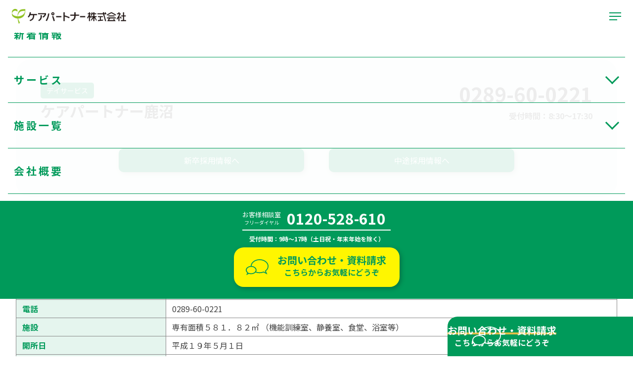

--- FILE ---
content_type: text/html; charset=UTF-8
request_url: https://www.care-partner.com/place/kanuma/
body_size: 15357
content:
<!DOCTYPE html>
<html lang="ja">
<head>
    <meta charset="utf-8">
    <meta http-equiv="X-UA-Compatible" content="IE=edge">
    <meta name="viewport" content="width=device-width">
    <meta name="format-detection" content="telephone=no">
	<!-- Google tag (gtag.js) --><script async src="https://www.googletagmanager.com/gtag/js?id=G-SJF5ZZ0ESX"></script><script>window.dataLayer = window.dataLayer || [];function gtag(){dataLayer.push(arguments);}gtag('js', new Date());　gtag('config', 'G-SJF5ZZ0ESX');</script> 
    <link href="https://fonts.googleapis.com/css?family=Roboto" rel="stylesheet">
    	<style>img:is([sizes="auto" i], [sizes^="auto," i]) { contain-intrinsic-size: 3000px 1500px }</style>
	
		<!-- All in One SEO 4.8.1.1 - aioseo.com -->
		<title>ケアパートナー鹿沼 | ケアパートナー株式会社</title>
	<meta name="description" content="施設情報 施設からのメッセージ ケアパートナー鹿沼は、とても明るく、お客様もスタッフも元気一杯のセンターです" />
	<meta name="robots" content="max-image-preview:large" />
	<meta name="author" content="site_publisher_1"/>
	<link rel="canonical" href="https://www.care-partner.com/place/kanuma/" />
	<meta name="generator" content="All in One SEO (AIOSEO) 4.8.1.1" />
		<meta property="og:locale" content="ja_JP" />
		<meta property="og:site_name" content="ケアパートナー株式会社 |" />
		<meta property="og:type" content="article" />
		<meta property="og:title" content="ケアパートナー鹿沼 | ケアパートナー株式会社" />
		<meta property="og:description" content="施設情報 施設からのメッセージ ケアパートナー鹿沼は、とても明るく、お客様もスタッフも元気一杯のセンターです" />
		<meta property="og:url" content="https://www.care-partner.com/place/kanuma/" />
		<meta property="article:published_time" content="2023-01-14T10:29:06+00:00" />
		<meta property="article:modified_time" content="2025-11-05T02:25:10+00:00" />
		<meta name="twitter:card" content="summary_large_image" />
		<meta name="twitter:title" content="ケアパートナー鹿沼 | ケアパートナー株式会社" />
		<meta name="twitter:description" content="施設情報 施設からのメッセージ ケアパートナー鹿沼は、とても明るく、お客様もスタッフも元気一杯のセンターです" />
		<script type="application/ld+json" class="aioseo-schema">
			{"@context":"https:\/\/schema.org","@graph":[{"@type":"BreadcrumbList","@id":"https:\/\/www.care-partner.com\/place\/kanuma\/#breadcrumblist","itemListElement":[{"@type":"ListItem","@id":"https:\/\/www.care-partner.com\/#listItem","position":1,"name":"\u5bb6","item":"https:\/\/www.care-partner.com\/","nextItem":{"@type":"ListItem","@id":"https:\/\/www.care-partner.com\/place\/kanuma\/#listItem","name":"\u30b1\u30a2\u30d1\u30fc\u30c8\u30ca\u30fc\u9e7f\u6cbc"}},{"@type":"ListItem","@id":"https:\/\/www.care-partner.com\/place\/kanuma\/#listItem","position":2,"name":"\u30b1\u30a2\u30d1\u30fc\u30c8\u30ca\u30fc\u9e7f\u6cbc","previousItem":{"@type":"ListItem","@id":"https:\/\/www.care-partner.com\/#listItem","name":"\u5bb6"}}]},{"@type":"Organization","@id":"https:\/\/www.care-partner.com\/#organization","name":"\u30b1\u30a2\u30d1\u30fc\u30c8\u30ca\u30fc\u682a\u5f0f\u4f1a\u793e","url":"https:\/\/www.care-partner.com\/"},{"@type":"Person","@id":"https:\/\/www.care-partner.com\/author\/site_publisher_1\/#author","url":"https:\/\/www.care-partner.com\/author\/site_publisher_1\/","name":"site_publisher_1","image":{"@type":"ImageObject","@id":"https:\/\/www.care-partner.com\/place\/kanuma\/#authorImage","url":"https:\/\/secure.gravatar.com\/avatar\/24d994a607cb370bef0f73cb6c6e08bbc50216cd8259d221309de0fa0db1fb48?s=96&d=mm&r=g","width":96,"height":96,"caption":"site_publisher_1"}},{"@type":"WebPage","@id":"https:\/\/www.care-partner.com\/place\/kanuma\/#webpage","url":"https:\/\/www.care-partner.com\/place\/kanuma\/","name":"\u30b1\u30a2\u30d1\u30fc\u30c8\u30ca\u30fc\u9e7f\u6cbc | \u30b1\u30a2\u30d1\u30fc\u30c8\u30ca\u30fc\u682a\u5f0f\u4f1a\u793e","description":"\u65bd\u8a2d\u60c5\u5831 \u65bd\u8a2d\u304b\u3089\u306e\u30e1\u30c3\u30bb\u30fc\u30b8 \u30b1\u30a2\u30d1\u30fc\u30c8\u30ca\u30fc\u9e7f\u6cbc\u306f\u3001\u3068\u3066\u3082\u660e\u308b\u304f\u3001\u304a\u5ba2\u69d8\u3082\u30b9\u30bf\u30c3\u30d5\u3082\u5143\u6c17\u4e00\u676f\u306e\u30bb\u30f3\u30bf\u30fc\u3067\u3059","inLanguage":"ja","isPartOf":{"@id":"https:\/\/www.care-partner.com\/#website"},"breadcrumb":{"@id":"https:\/\/www.care-partner.com\/place\/kanuma\/#breadcrumblist"},"author":{"@id":"https:\/\/www.care-partner.com\/author\/site_publisher_1\/#author"},"creator":{"@id":"https:\/\/www.care-partner.com\/author\/site_publisher_1\/#author"},"datePublished":"2023-01-14T19:29:06+09:00","dateModified":"2025-11-05T11:25:10+09:00"},{"@type":"WebSite","@id":"https:\/\/www.care-partner.com\/#website","url":"https:\/\/www.care-partner.com\/","name":"\u30b1\u30a2\u30d1\u30fc\u30c8\u30ca\u30fc\u682a\u5f0f\u4f1a\u793e","inLanguage":"ja","publisher":{"@id":"https:\/\/www.care-partner.com\/#organization"}}]}
		</script>
		<!-- All in One SEO -->

<script type="text/javascript">
/* <![CDATA[ */
window._wpemojiSettings = {"baseUrl":"https:\/\/s.w.org\/images\/core\/emoji\/16.0.1\/72x72\/","ext":".png","svgUrl":"https:\/\/s.w.org\/images\/core\/emoji\/16.0.1\/svg\/","svgExt":".svg","source":{"concatemoji":"https:\/\/www.care-partner.com\/wp-includes\/js\/wp-emoji-release.min.js?ver=6.8.3"}};
/*! This file is auto-generated */
!function(s,n){var o,i,e;function c(e){try{var t={supportTests:e,timestamp:(new Date).valueOf()};sessionStorage.setItem(o,JSON.stringify(t))}catch(e){}}function p(e,t,n){e.clearRect(0,0,e.canvas.width,e.canvas.height),e.fillText(t,0,0);var t=new Uint32Array(e.getImageData(0,0,e.canvas.width,e.canvas.height).data),a=(e.clearRect(0,0,e.canvas.width,e.canvas.height),e.fillText(n,0,0),new Uint32Array(e.getImageData(0,0,e.canvas.width,e.canvas.height).data));return t.every(function(e,t){return e===a[t]})}function u(e,t){e.clearRect(0,0,e.canvas.width,e.canvas.height),e.fillText(t,0,0);for(var n=e.getImageData(16,16,1,1),a=0;a<n.data.length;a++)if(0!==n.data[a])return!1;return!0}function f(e,t,n,a){switch(t){case"flag":return n(e,"\ud83c\udff3\ufe0f\u200d\u26a7\ufe0f","\ud83c\udff3\ufe0f\u200b\u26a7\ufe0f")?!1:!n(e,"\ud83c\udde8\ud83c\uddf6","\ud83c\udde8\u200b\ud83c\uddf6")&&!n(e,"\ud83c\udff4\udb40\udc67\udb40\udc62\udb40\udc65\udb40\udc6e\udb40\udc67\udb40\udc7f","\ud83c\udff4\u200b\udb40\udc67\u200b\udb40\udc62\u200b\udb40\udc65\u200b\udb40\udc6e\u200b\udb40\udc67\u200b\udb40\udc7f");case"emoji":return!a(e,"\ud83e\udedf")}return!1}function g(e,t,n,a){var r="undefined"!=typeof WorkerGlobalScope&&self instanceof WorkerGlobalScope?new OffscreenCanvas(300,150):s.createElement("canvas"),o=r.getContext("2d",{willReadFrequently:!0}),i=(o.textBaseline="top",o.font="600 32px Arial",{});return e.forEach(function(e){i[e]=t(o,e,n,a)}),i}function t(e){var t=s.createElement("script");t.src=e,t.defer=!0,s.head.appendChild(t)}"undefined"!=typeof Promise&&(o="wpEmojiSettingsSupports",i=["flag","emoji"],n.supports={everything:!0,everythingExceptFlag:!0},e=new Promise(function(e){s.addEventListener("DOMContentLoaded",e,{once:!0})}),new Promise(function(t){var n=function(){try{var e=JSON.parse(sessionStorage.getItem(o));if("object"==typeof e&&"number"==typeof e.timestamp&&(new Date).valueOf()<e.timestamp+604800&&"object"==typeof e.supportTests)return e.supportTests}catch(e){}return null}();if(!n){if("undefined"!=typeof Worker&&"undefined"!=typeof OffscreenCanvas&&"undefined"!=typeof URL&&URL.createObjectURL&&"undefined"!=typeof Blob)try{var e="postMessage("+g.toString()+"("+[JSON.stringify(i),f.toString(),p.toString(),u.toString()].join(",")+"));",a=new Blob([e],{type:"text/javascript"}),r=new Worker(URL.createObjectURL(a),{name:"wpTestEmojiSupports"});return void(r.onmessage=function(e){c(n=e.data),r.terminate(),t(n)})}catch(e){}c(n=g(i,f,p,u))}t(n)}).then(function(e){for(var t in e)n.supports[t]=e[t],n.supports.everything=n.supports.everything&&n.supports[t],"flag"!==t&&(n.supports.everythingExceptFlag=n.supports.everythingExceptFlag&&n.supports[t]);n.supports.everythingExceptFlag=n.supports.everythingExceptFlag&&!n.supports.flag,n.DOMReady=!1,n.readyCallback=function(){n.DOMReady=!0}}).then(function(){return e}).then(function(){var e;n.supports.everything||(n.readyCallback(),(e=n.source||{}).concatemoji?t(e.concatemoji):e.wpemoji&&e.twemoji&&(t(e.twemoji),t(e.wpemoji)))}))}((window,document),window._wpemojiSettings);
/* ]]> */
</script>
<style id='wp-emoji-styles-inline-css' type='text/css'>

	img.wp-smiley, img.emoji {
		display: inline !important;
		border: none !important;
		box-shadow: none !important;
		height: 1em !important;
		width: 1em !important;
		margin: 0 0.07em !important;
		vertical-align: -0.1em !important;
		background: none !important;
		padding: 0 !important;
	}
</style>
<link rel='stylesheet' id='wp-block-library-css' href='https://www.care-partner.com/wp-includes/css/dist/block-library/style.min.css?ver=6.8.3' type='text/css' media='all' />
<style id='wp-block-library-inline-css' type='text/css'>
/* VK Color Palettes */
</style>
<style id='classic-theme-styles-inline-css' type='text/css'>
/*! This file is auto-generated */
.wp-block-button__link{color:#fff;background-color:#32373c;border-radius:9999px;box-shadow:none;text-decoration:none;padding:calc(.667em + 2px) calc(1.333em + 2px);font-size:1.125em}.wp-block-file__button{background:#32373c;color:#fff;text-decoration:none}
</style>
<link rel='stylesheet' id='vk-blocks/alert-css' href='https://www.care-partner.com/wp-content/plugins/vk-blocks-pro/build/alert/style.css?ver=1.80.1.0' type='text/css' media='all' />
<link rel='stylesheet' id='vk-blocks/ancestor-page-list-css' href='https://www.care-partner.com/wp-content/plugins/vk-blocks-pro/build/ancestor-page-list/style.css?ver=1.80.1.0' type='text/css' media='all' />
<link rel='stylesheet' id='vk-blocks/balloon-css' href='https://www.care-partner.com/wp-content/plugins/vk-blocks-pro/build/balloon/style.css?ver=1.80.1.0' type='text/css' media='all' />
<link rel='stylesheet' id='vk-blocks/border-box-css' href='https://www.care-partner.com/wp-content/plugins/vk-blocks-pro/build/border-box/style.css?ver=1.80.1.0' type='text/css' media='all' />
<link rel='stylesheet' id='vk-blocks/button-css' href='https://www.care-partner.com/wp-content/plugins/vk-blocks-pro/build/button/style.css?ver=1.80.1.0' type='text/css' media='all' />
<link rel='stylesheet' id='vk-blocks/faq-css' href='https://www.care-partner.com/wp-content/plugins/vk-blocks-pro/build/faq/style.css?ver=1.80.1.0' type='text/css' media='all' />
<link rel='stylesheet' id='vk-blocks/flow-css' href='https://www.care-partner.com/wp-content/plugins/vk-blocks-pro/build/flow/style.css?ver=1.80.1.0' type='text/css' media='all' />
<link rel='stylesheet' id='vk-blocks/heading-css' href='https://www.care-partner.com/wp-content/plugins/vk-blocks-pro/build/heading/style.css?ver=1.80.1.0' type='text/css' media='all' />
<link rel='stylesheet' id='vk-blocks/icon-css' href='https://www.care-partner.com/wp-content/plugins/vk-blocks-pro/build/icon/style.css?ver=1.80.1.0' type='text/css' media='all' />
<link rel='stylesheet' id='vk-blocks/icon-outer-css' href='https://www.care-partner.com/wp-content/plugins/vk-blocks-pro/build/icon-outer/style.css?ver=1.80.1.0' type='text/css' media='all' />
<link rel='stylesheet' id='vk-blocks/pr-blocks-css' href='https://www.care-partner.com/wp-content/plugins/vk-blocks-pro/build/pr-blocks/style.css?ver=1.80.1.0' type='text/css' media='all' />
<link rel='stylesheet' id='vk-blocks/pr-content-css' href='https://www.care-partner.com/wp-content/plugins/vk-blocks-pro/build/pr-content/style.css?ver=1.80.1.0' type='text/css' media='all' />
<link rel='stylesheet' id='vk-swiper-style-css' href='https://www.care-partner.com/wp-content/plugins/vk-blocks-pro/vendor/vektor-inc/vk-swiper/src/assets/css/swiper-bundle.min.css?ver=11.0.2' type='text/css' media='all' />
<link rel='stylesheet' id='vk-blocks/slider-css' href='https://www.care-partner.com/wp-content/plugins/vk-blocks-pro/build/slider/style.css?ver=1.80.1.0' type='text/css' media='all' />
<link rel='stylesheet' id='vk-blocks/slider-item-css' href='https://www.care-partner.com/wp-content/plugins/vk-blocks-pro/build/slider-item/style.css?ver=1.80.1.0' type='text/css' media='all' />
<link rel='stylesheet' id='vk-blocks/spacer-css' href='https://www.care-partner.com/wp-content/plugins/vk-blocks-pro/build/spacer/style.css?ver=1.80.1.0' type='text/css' media='all' />
<link rel='stylesheet' id='vk-blocks/staff-css' href='https://www.care-partner.com/wp-content/plugins/vk-blocks-pro/build/staff/style.css?ver=1.80.1.0' type='text/css' media='all' />
<link rel='stylesheet' id='vk-blocks/accordion-css' href='https://www.care-partner.com/wp-content/plugins/vk-blocks-pro/build/_pro/accordion/style.css?ver=1.80.1.0' type='text/css' media='all' />
<link rel='stylesheet' id='vk-blocks/animation-css' href='https://www.care-partner.com/wp-content/plugins/vk-blocks-pro/build/_pro/animation/style.css?ver=1.80.1.0' type='text/css' media='all' />
<link rel='stylesheet' id='vk-blocks/breadcrumb-css' href='https://www.care-partner.com/wp-content/plugins/vk-blocks-pro/build/_pro/breadcrumb/style.css?ver=1.80.1.0' type='text/css' media='all' />
<link rel='stylesheet' id='vk-blocks/blog-card-css' href='https://www.care-partner.com/wp-content/plugins/vk-blocks-pro/build/_pro/blog-card/style.css?ver=1.80.1.0' type='text/css' media='all' />
<link rel='stylesheet' id='vk-blocks/blog-card-featured-image-css' href='https://www.care-partner.com/wp-content/plugins/vk-blocks-pro/build/_pro/blog-card-featured-image/style.css?ver=1.80.1.0' type='text/css' media='all' />
<link rel='stylesheet' id='vk-blocks/blog-card-excerpt-css' href='https://www.care-partner.com/wp-content/plugins/vk-blocks-pro/build/_pro/blog-card-excerpt/style.css?ver=1.80.1.0' type='text/css' media='all' />
<link rel='stylesheet' id='vk-blocks/blog-card-site-logo-css' href='https://www.care-partner.com/wp-content/plugins/vk-blocks-pro/build/_pro/blog-card-site-logo/style.css?ver=1.80.1.0' type='text/css' media='all' />
<link rel='stylesheet' id='vk-blocks/button-outer-css' href='https://www.care-partner.com/wp-content/plugins/vk-blocks-pro/build/_pro/button-outer/style.css?ver=1.80.1.0' type='text/css' media='all' />
<link rel='stylesheet' id='vk-blocks/card-css' href='https://www.care-partner.com/wp-content/plugins/vk-blocks-pro/build/_pro/card/style.css?ver=1.80.1.0' type='text/css' media='all' />
<link rel='stylesheet' id='vk-blocks/card-item-css' href='https://www.care-partner.com/wp-content/plugins/vk-blocks-pro/build/_pro/card-item/style.css?ver=1.80.1.0' type='text/css' media='all' />
<link rel='stylesheet' id='vk-blocks/child-page-css' href='https://www.care-partner.com/wp-content/plugins/vk-blocks-pro/build/_pro/child-page/style.css?ver=1.80.1.0' type='text/css' media='all' />
<link rel='stylesheet' id='vk-blocks/dynamic-text-css' href='https://www.care-partner.com/wp-content/plugins/vk-blocks-pro/build/_pro/dynamic-text/style.css?ver=1.80.1.0' type='text/css' media='all' />
<link rel='stylesheet' id='vk-blocks/fixed-display-css' href='https://www.care-partner.com/wp-content/plugins/vk-blocks-pro/build/_pro/fixed-display/style.css?ver=1.80.1.0' type='text/css' media='all' />
<link rel='stylesheet' id='vk-blocks/grid-column-css' href='https://www.care-partner.com/wp-content/plugins/vk-blocks-pro/build/_pro/grid-column/style.css?ver=1.80.1.0' type='text/css' media='all' />
<link rel='stylesheet' id='vk-blocks/grid-column-item-css' href='https://www.care-partner.com/wp-content/plugins/vk-blocks-pro/build/_pro/grid-column-item/style.css?ver=1.80.1.0' type='text/css' media='all' />
<link rel='stylesheet' id='vk-blocks/gridcolcard-css' href='https://www.care-partner.com/wp-content/plugins/vk-blocks-pro/build/_pro/gridcolcard/style.css?ver=1.80.1.0' type='text/css' media='all' />
<link rel='stylesheet' id='vk-blocks/icon-card-css' href='https://www.care-partner.com/wp-content/plugins/vk-blocks-pro/build/_pro/icon-card/style.css?ver=1.80.1.0' type='text/css' media='all' />
<link rel='stylesheet' id='vk-blocks/icon-card-item-css' href='https://www.care-partner.com/wp-content/plugins/vk-blocks-pro/build/_pro/icon-card-item/style.css?ver=1.80.1.0' type='text/css' media='all' />
<link rel='stylesheet' id='vk-blocks/outer-css' href='https://www.care-partner.com/wp-content/plugins/vk-blocks-pro/build/_pro/outer/style.css?ver=1.80.1.0' type='text/css' media='all' />
<link rel='stylesheet' id='vk-blocks/post-new-badge-css' href='https://www.care-partner.com/wp-content/plugins/vk-blocks-pro/build/_pro/post-new-badge/style.css?ver=1.80.1.0' type='text/css' media='all' />
<link rel='stylesheet' id='vk-blocks/post-category-badge-css' href='https://www.care-partner.com/wp-content/plugins/vk-blocks-pro/build/_pro/post-category-badge/style.css?ver=1.80.1.0' type='text/css' media='all' />
<link rel='stylesheet' id='vk-blocks/step-css' href='https://www.care-partner.com/wp-content/plugins/vk-blocks-pro/build/_pro/step/style.css?ver=1.80.1.0' type='text/css' media='all' />
<link rel='stylesheet' id='vk-blocks/step-item-css' href='https://www.care-partner.com/wp-content/plugins/vk-blocks-pro/build/_pro/step-item/style.css?ver=1.80.1.0' type='text/css' media='all' />
<link rel='stylesheet' id='vk-blocks/tab-css' href='https://www.care-partner.com/wp-content/plugins/vk-blocks-pro/build/_pro/tab/style.css?ver=1.80.1.0' type='text/css' media='all' />
<link rel='stylesheet' id='vk-blocks/table-of-contents-new-css' href='https://www.care-partner.com/wp-content/plugins/vk-blocks-pro/build/_pro/table-of-contents-new/style.css?ver=1.80.1.0' type='text/css' media='all' />
<link rel='stylesheet' id='vk-blocks/taxonomy-css' href='https://www.care-partner.com/wp-content/plugins/vk-blocks-pro/build/_pro/taxonomy/style.css?ver=1.80.1.0' type='text/css' media='all' />
<link rel='stylesheet' id='vk-blocks/timeline-item-css' href='https://www.care-partner.com/wp-content/plugins/vk-blocks-pro/build/_pro/timeline-item/style.css?ver=1.80.1.0' type='text/css' media='all' />
<style id='global-styles-inline-css' type='text/css'>
:root{--wp--preset--aspect-ratio--square: 1;--wp--preset--aspect-ratio--4-3: 4/3;--wp--preset--aspect-ratio--3-4: 3/4;--wp--preset--aspect-ratio--3-2: 3/2;--wp--preset--aspect-ratio--2-3: 2/3;--wp--preset--aspect-ratio--16-9: 16/9;--wp--preset--aspect-ratio--9-16: 9/16;--wp--preset--color--black: #000000;--wp--preset--color--cyan-bluish-gray: #abb8c3;--wp--preset--color--white: #ffffff;--wp--preset--color--pale-pink: #f78da7;--wp--preset--color--vivid-red: #cf2e2e;--wp--preset--color--luminous-vivid-orange: #ff6900;--wp--preset--color--luminous-vivid-amber: #fcb900;--wp--preset--color--light-green-cyan: #7bdcb5;--wp--preset--color--vivid-green-cyan: #00d084;--wp--preset--color--pale-cyan-blue: #8ed1fc;--wp--preset--color--vivid-cyan-blue: #0693e3;--wp--preset--color--vivid-purple: #9b51e0;--wp--preset--gradient--vivid-cyan-blue-to-vivid-purple: linear-gradient(135deg,rgba(6,147,227,1) 0%,rgb(155,81,224) 100%);--wp--preset--gradient--light-green-cyan-to-vivid-green-cyan: linear-gradient(135deg,rgb(122,220,180) 0%,rgb(0,208,130) 100%);--wp--preset--gradient--luminous-vivid-amber-to-luminous-vivid-orange: linear-gradient(135deg,rgba(252,185,0,1) 0%,rgba(255,105,0,1) 100%);--wp--preset--gradient--luminous-vivid-orange-to-vivid-red: linear-gradient(135deg,rgba(255,105,0,1) 0%,rgb(207,46,46) 100%);--wp--preset--gradient--very-light-gray-to-cyan-bluish-gray: linear-gradient(135deg,rgb(238,238,238) 0%,rgb(169,184,195) 100%);--wp--preset--gradient--cool-to-warm-spectrum: linear-gradient(135deg,rgb(74,234,220) 0%,rgb(151,120,209) 20%,rgb(207,42,186) 40%,rgb(238,44,130) 60%,rgb(251,105,98) 80%,rgb(254,248,76) 100%);--wp--preset--gradient--blush-light-purple: linear-gradient(135deg,rgb(255,206,236) 0%,rgb(152,150,240) 100%);--wp--preset--gradient--blush-bordeaux: linear-gradient(135deg,rgb(254,205,165) 0%,rgb(254,45,45) 50%,rgb(107,0,62) 100%);--wp--preset--gradient--luminous-dusk: linear-gradient(135deg,rgb(255,203,112) 0%,rgb(199,81,192) 50%,rgb(65,88,208) 100%);--wp--preset--gradient--pale-ocean: linear-gradient(135deg,rgb(255,245,203) 0%,rgb(182,227,212) 50%,rgb(51,167,181) 100%);--wp--preset--gradient--electric-grass: linear-gradient(135deg,rgb(202,248,128) 0%,rgb(113,206,126) 100%);--wp--preset--gradient--midnight: linear-gradient(135deg,rgb(2,3,129) 0%,rgb(40,116,252) 100%);--wp--preset--font-size--small: 13px;--wp--preset--font-size--medium: 20px;--wp--preset--font-size--large: 36px;--wp--preset--font-size--x-large: 42px;--wp--preset--spacing--20: 0.44rem;--wp--preset--spacing--30: 0.67rem;--wp--preset--spacing--40: 1rem;--wp--preset--spacing--50: 1.5rem;--wp--preset--spacing--60: 2.25rem;--wp--preset--spacing--70: 3.38rem;--wp--preset--spacing--80: 5.06rem;--wp--preset--shadow--natural: 6px 6px 9px rgba(0, 0, 0, 0.2);--wp--preset--shadow--deep: 12px 12px 50px rgba(0, 0, 0, 0.4);--wp--preset--shadow--sharp: 6px 6px 0px rgba(0, 0, 0, 0.2);--wp--preset--shadow--outlined: 6px 6px 0px -3px rgba(255, 255, 255, 1), 6px 6px rgba(0, 0, 0, 1);--wp--preset--shadow--crisp: 6px 6px 0px rgba(0, 0, 0, 1);}:where(.is-layout-flex){gap: 0.5em;}:where(.is-layout-grid){gap: 0.5em;}body .is-layout-flex{display: flex;}.is-layout-flex{flex-wrap: wrap;align-items: center;}.is-layout-flex > :is(*, div){margin: 0;}body .is-layout-grid{display: grid;}.is-layout-grid > :is(*, div){margin: 0;}:where(.wp-block-columns.is-layout-flex){gap: 2em;}:where(.wp-block-columns.is-layout-grid){gap: 2em;}:where(.wp-block-post-template.is-layout-flex){gap: 1.25em;}:where(.wp-block-post-template.is-layout-grid){gap: 1.25em;}.has-black-color{color: var(--wp--preset--color--black) !important;}.has-cyan-bluish-gray-color{color: var(--wp--preset--color--cyan-bluish-gray) !important;}.has-white-color{color: var(--wp--preset--color--white) !important;}.has-pale-pink-color{color: var(--wp--preset--color--pale-pink) !important;}.has-vivid-red-color{color: var(--wp--preset--color--vivid-red) !important;}.has-luminous-vivid-orange-color{color: var(--wp--preset--color--luminous-vivid-orange) !important;}.has-luminous-vivid-amber-color{color: var(--wp--preset--color--luminous-vivid-amber) !important;}.has-light-green-cyan-color{color: var(--wp--preset--color--light-green-cyan) !important;}.has-vivid-green-cyan-color{color: var(--wp--preset--color--vivid-green-cyan) !important;}.has-pale-cyan-blue-color{color: var(--wp--preset--color--pale-cyan-blue) !important;}.has-vivid-cyan-blue-color{color: var(--wp--preset--color--vivid-cyan-blue) !important;}.has-vivid-purple-color{color: var(--wp--preset--color--vivid-purple) !important;}.has-black-background-color{background-color: var(--wp--preset--color--black) !important;}.has-cyan-bluish-gray-background-color{background-color: var(--wp--preset--color--cyan-bluish-gray) !important;}.has-white-background-color{background-color: var(--wp--preset--color--white) !important;}.has-pale-pink-background-color{background-color: var(--wp--preset--color--pale-pink) !important;}.has-vivid-red-background-color{background-color: var(--wp--preset--color--vivid-red) !important;}.has-luminous-vivid-orange-background-color{background-color: var(--wp--preset--color--luminous-vivid-orange) !important;}.has-luminous-vivid-amber-background-color{background-color: var(--wp--preset--color--luminous-vivid-amber) !important;}.has-light-green-cyan-background-color{background-color: var(--wp--preset--color--light-green-cyan) !important;}.has-vivid-green-cyan-background-color{background-color: var(--wp--preset--color--vivid-green-cyan) !important;}.has-pale-cyan-blue-background-color{background-color: var(--wp--preset--color--pale-cyan-blue) !important;}.has-vivid-cyan-blue-background-color{background-color: var(--wp--preset--color--vivid-cyan-blue) !important;}.has-vivid-purple-background-color{background-color: var(--wp--preset--color--vivid-purple) !important;}.has-black-border-color{border-color: var(--wp--preset--color--black) !important;}.has-cyan-bluish-gray-border-color{border-color: var(--wp--preset--color--cyan-bluish-gray) !important;}.has-white-border-color{border-color: var(--wp--preset--color--white) !important;}.has-pale-pink-border-color{border-color: var(--wp--preset--color--pale-pink) !important;}.has-vivid-red-border-color{border-color: var(--wp--preset--color--vivid-red) !important;}.has-luminous-vivid-orange-border-color{border-color: var(--wp--preset--color--luminous-vivid-orange) !important;}.has-luminous-vivid-amber-border-color{border-color: var(--wp--preset--color--luminous-vivid-amber) !important;}.has-light-green-cyan-border-color{border-color: var(--wp--preset--color--light-green-cyan) !important;}.has-vivid-green-cyan-border-color{border-color: var(--wp--preset--color--vivid-green-cyan) !important;}.has-pale-cyan-blue-border-color{border-color: var(--wp--preset--color--pale-cyan-blue) !important;}.has-vivid-cyan-blue-border-color{border-color: var(--wp--preset--color--vivid-cyan-blue) !important;}.has-vivid-purple-border-color{border-color: var(--wp--preset--color--vivid-purple) !important;}.has-vivid-cyan-blue-to-vivid-purple-gradient-background{background: var(--wp--preset--gradient--vivid-cyan-blue-to-vivid-purple) !important;}.has-light-green-cyan-to-vivid-green-cyan-gradient-background{background: var(--wp--preset--gradient--light-green-cyan-to-vivid-green-cyan) !important;}.has-luminous-vivid-amber-to-luminous-vivid-orange-gradient-background{background: var(--wp--preset--gradient--luminous-vivid-amber-to-luminous-vivid-orange) !important;}.has-luminous-vivid-orange-to-vivid-red-gradient-background{background: var(--wp--preset--gradient--luminous-vivid-orange-to-vivid-red) !important;}.has-very-light-gray-to-cyan-bluish-gray-gradient-background{background: var(--wp--preset--gradient--very-light-gray-to-cyan-bluish-gray) !important;}.has-cool-to-warm-spectrum-gradient-background{background: var(--wp--preset--gradient--cool-to-warm-spectrum) !important;}.has-blush-light-purple-gradient-background{background: var(--wp--preset--gradient--blush-light-purple) !important;}.has-blush-bordeaux-gradient-background{background: var(--wp--preset--gradient--blush-bordeaux) !important;}.has-luminous-dusk-gradient-background{background: var(--wp--preset--gradient--luminous-dusk) !important;}.has-pale-ocean-gradient-background{background: var(--wp--preset--gradient--pale-ocean) !important;}.has-electric-grass-gradient-background{background: var(--wp--preset--gradient--electric-grass) !important;}.has-midnight-gradient-background{background: var(--wp--preset--gradient--midnight) !important;}.has-small-font-size{font-size: var(--wp--preset--font-size--small) !important;}.has-medium-font-size{font-size: var(--wp--preset--font-size--medium) !important;}.has-large-font-size{font-size: var(--wp--preset--font-size--large) !important;}.has-x-large-font-size{font-size: var(--wp--preset--font-size--x-large) !important;}
:where(.wp-block-post-template.is-layout-flex){gap: 1.25em;}:where(.wp-block-post-template.is-layout-grid){gap: 1.25em;}
:where(.wp-block-columns.is-layout-flex){gap: 2em;}:where(.wp-block-columns.is-layout-grid){gap: 2em;}
:root :where(.wp-block-pullquote){font-size: 1.5em;line-height: 1.6;}
</style>
<link rel='stylesheet' id='contact-form-7-css' href='https://www.care-partner.com/wp-content/plugins/contact-form-7/includes/css/styles.css?ver=6.0.6' type='text/css' media='all' />
<link rel='stylesheet' id='flexible-table-block-css' href='https://www.care-partner.com/wp-content/plugins/flexible-table-block/build/style-index.css?ver=1745503986' type='text/css' media='all' />
<style id='flexible-table-block-inline-css' type='text/css'>
.wp-block-flexible-table-block-table.wp-block-flexible-table-block-table>table{width:100%;max-width:100%;border-collapse:collapse;}.wp-block-flexible-table-block-table.wp-block-flexible-table-block-table.is-style-stripes tbody tr:nth-child(odd) th{background-color:#f0f0f1;}.wp-block-flexible-table-block-table.wp-block-flexible-table-block-table.is-style-stripes tbody tr:nth-child(odd) td{background-color:#f0f0f1;}.wp-block-flexible-table-block-table.wp-block-flexible-table-block-table.is-style-stripes tbody tr:nth-child(even) th{background-color:#ffffff;}.wp-block-flexible-table-block-table.wp-block-flexible-table-block-table.is-style-stripes tbody tr:nth-child(even) td{background-color:#ffffff;}.wp-block-flexible-table-block-table.wp-block-flexible-table-block-table>table tr th,.wp-block-flexible-table-block-table.wp-block-flexible-table-block-table>table tr td{padding:0.5em;border-width:1px;border-style:solid;border-color:#000000;text-align:left;vertical-align:middle;}.wp-block-flexible-table-block-table.wp-block-flexible-table-block-table>table tr th{background-color:#f0f0f1;}.wp-block-flexible-table-block-table.wp-block-flexible-table-block-table>table tr td{background-color:#ffffff;}@media screen and (min-width:769px){.wp-block-flexible-table-block-table.is-scroll-on-pc{overflow-x:scroll;}.wp-block-flexible-table-block-table.is-scroll-on-pc table{max-width:none;align-self:self-start;}}@media screen and (max-width:768px){.wp-block-flexible-table-block-table.is-scroll-on-mobile{overflow-x:scroll;}.wp-block-flexible-table-block-table.is-scroll-on-mobile table{max-width:none;align-self:self-start;}.wp-block-flexible-table-block-table table.is-stacked-on-mobile th,.wp-block-flexible-table-block-table table.is-stacked-on-mobile td{width:100%!important;display:block;}}
</style>
<link rel='stylesheet' id='vk-components-style-css' href='https://www.care-partner.com/wp-content/plugins/vk-blocks-pro/build/vk-components.css?ver=1722556464' type='text/css' media='all' />
<link rel='stylesheet' id='vkblocks-bootstrap-css' href='https://www.care-partner.com/wp-content/plugins/vk-blocks-pro/build/bootstrap_vk_using.css?ver=4.3.1' type='text/css' media='all' />
<link rel='stylesheet' id='vk-blocks-build-css-css' href='https://www.care-partner.com/wp-content/plugins/vk-blocks-pro/build/block-build.css?ver=1.80.1.0' type='text/css' media='all' />
<style id='vk-blocks-build-css-inline-css' type='text/css'>
:root {--vk_flow-arrow: url(https://www.care-partner.com/wp-content/plugins/vk-blocks-pro/inc/vk-blocks/images/arrow_bottom.svg);--vk_image-mask-wave01: url(https://www.care-partner.com/wp-content/plugins/vk-blocks-pro/inc/vk-blocks/images/wave01.svg);--vk_image-mask-wave02: url(https://www.care-partner.com/wp-content/plugins/vk-blocks-pro/inc/vk-blocks/images/wave02.svg);--vk_image-mask-wave03: url(https://www.care-partner.com/wp-content/plugins/vk-blocks-pro/inc/vk-blocks/images/wave03.svg);--vk_image-mask-wave04: url(https://www.care-partner.com/wp-content/plugins/vk-blocks-pro/inc/vk-blocks/images/wave04.svg);}
:root { --vk-size-text: 16px; /* --vk-color-primary is deprecated. */ --vk-color-primary:#337ab7; }

	:root {

		--vk-balloon-border-width:1px;

		--vk-balloon-speech-offset:-12px;
	}
	
</style>
<link rel='stylesheet' id='vk-font-awesome-css' href='https://www.care-partner.com/wp-content/plugins/vk-blocks-pro/vendor/vektor-inc/font-awesome-versions/src/versions/6/css/all.min.css?ver=6.4.2' type='text/css' media='all' />
<link rel="https://api.w.org/" href="https://www.care-partner.com/wp-json/" /><link rel="alternate" title="JSON" type="application/json" href="https://www.care-partner.com/wp-json/wp/v2/place/26501" /><link rel="EditURI" type="application/rsd+xml" title="RSD" href="https://www.care-partner.com/xmlrpc.php?rsd" />
<meta name="generator" content="WordPress 6.8.3" />
<link rel='shortlink' href='https://www.care-partner.com/?p=26501' />
<link rel="alternate" title="oEmbed (JSON)" type="application/json+oembed" href="https://www.care-partner.com/wp-json/oembed/1.0/embed?url=https%3A%2F%2Fwww.care-partner.com%2Fplace%2Fkanuma%2F" />
<link rel="alternate" title="oEmbed (XML)" type="text/xml+oembed" href="https://www.care-partner.com/wp-json/oembed/1.0/embed?url=https%3A%2F%2Fwww.care-partner.com%2Fplace%2Fkanuma%2F&#038;format=xml" />
<link rel="icon" href="https://www.care-partner.com/wp-content/uploads/2025/04/cropped-cropped-favicon-300x300-1-32x32.png" sizes="32x32" />
<link rel="icon" href="https://www.care-partner.com/wp-content/uploads/2025/04/cropped-cropped-favicon-300x300-1-192x192.png" sizes="192x192" />
<link rel="apple-touch-icon" href="https://www.care-partner.com/wp-content/uploads/2025/04/cropped-cropped-favicon-300x300-1-180x180.png" />
<meta name="msapplication-TileImage" content="https://www.care-partner.com/wp-content/uploads/2025/04/cropped-cropped-favicon-300x300-1-270x270.png" />
    <link href="https://cdn.jsdelivr.net/npm/bootstrap@5.0.2/dist/css/bootstrap.min.css" rel="stylesheet" integrity="sha384-EVSTQN3/azprG1Anm3QDgpJLIm9Nao0Yz1ztcQTwFspd3yD65VohhpuuCOmLASjC" crossorigin="anonymous">
    <link rel="preconnect" href="https://fonts.googleapis.com">
    <link rel="preconnect" href="https://fonts.gstatic.com" crossorigin>
    <link href="https://fonts.googleapis.com/css2?family=Noto+Sans+JP:wght@100..900&family=Noto+Serif+JP&family=Zen+Old+Mincho&display=swap" rel="stylesheet">
    <link rel="stylesheet" type="text/css" href="https://www.care-partner.com/wp-content/themes/carepartner/css/common.css">
    <link rel="stylesheet" href="https://cdn.jsdelivr.net/npm/slick-carousel@1.8.1/slick/slick-theme.min.css">
    <link rel="stylesheet" href="https://cdn.jsdelivr.net/npm/slick-carousel@1.8.1/slick/slick.min.css">
                    <link rel="stylesheet" type="text/css" href="https://www.care-partner.com/wp-content/themes/carepartner/css/page.css">
            </head>
<body id="top">
    <header class="header">
                                    <a href="https://www.care-partner.com/" class="header-title"><img src="https://www.care-partner.com/wp-content/themes/carepartner/assets/images/logo.webp" alt="ケアパートナー株式会社" title="ケアパートナー株式会社"></a>
            		        <nav class="header-nav">
            <ul class="header-nav-menu">
                <li class="header-nav-menu__item"><a href="https://www.care-partner.com/news/" class="header-nav-menu__item-link">新着情報</a></li>
                <li class="header-nav-menu__item header-nav-menu__item--withMegaMenu">
                    <a href="https://www.care-partner.com/service/" class="header-nav-menu__item-span">サービス</a>
                    <div class="header-nav-menu__item--megaMenu--wrap header-nav-menu__item--megaMenu--wrap--01">
                        <div class="header-nav-menu__item--megaMenu">
                            <!--<p class="header-nav-menu__item--megaMenu-text">サービス</p>-->
                            <div class="header-nav-menu__item--megaMenu__block">
                                <p class="header-nav-menu__item--megaMenu__block-text header-nav-menu__item--megaMenu__block-text--01">介護</p>
                                <img src="https://www.care-partner.com/wp-content/themes/carepartner/assets/images/header-megamenu01.webp" class="header-nav-menu__item--megaMenu__block-img">
                                <ul class="header-nav-menu__item--megaMenu__block-list header-nav-menu__item--megaMenu__block-list--01">
                                    <li><a href="https://www.care-partner.com/service/dayservice/">デイサービス</a></li>
                                    <li><a href="https://www.care-partner.com/service/homecare/">訪問介護</a></li>
                                    <li><a href="https://www.care-partner.com/service/inhomesupport/">居宅介護支援</a></li>
                                    <li><a href="https://www.care-partner.com/service/welfare_equipment/">福祉用具貸与・販売</a></li>
                                    <li><a href="https://www.care-partner.com/service/eldergarden/">サービス付き高齢者向け住宅</a></li>
                                    <li><a href="https://www.care-partner.com/service/grouphome/">高齢者グループホーム</a></li>
                                    <li><a href="https://www.care-partner.com/service/soerugarden/">住宅型有料老人ホーム</a></li>
                                    <li><a href="https://www.care-partner.com/service/housekeeper/">ケアパートナー家政婦紹介センター</a></li>
                                </ul>
                            </div>
                            <div class="header-nav-menu__item--megaMenu__block">
                                <p class="header-nav-menu__item--megaMenu__block-text header-nav-menu__item--megaMenu__block-text--02">看護</p>
                                <img src="https://www.care-partner.com/wp-content/themes/carepartner/assets/images/header-megamenu02.webp" class="header-nav-menu__item--megaMenu__block-img">
                                <ul class="header-nav-menu__item--megaMenu__block-list header-nav-menu__item--megaMenu__block-list--02">
                                    <li><a href="https://www.care-partner.com/service/visitingnursing/">訪問看護</a></li>
                                </ul>
                            </div>
                            <div class="header-nav-menu__item--megaMenu__block">
                                <p class="header-nav-menu__item--megaMenu__block-text header-nav-menu__item--megaMenu__block-text--03">障がい者福祉</p>
                                <img src="https://www.care-partner.com/wp-content/themes/carepartner/assets/images/header-megamenu03.webp" class="header-nav-menu__item--megaMenu__block-img">
                                <ul class="header-nav-menu__item--megaMenu__block-list header-nav-menu__item--megaMenu__block-list--03">
                                    <li><a href="https://www.care-partner.com/service/support_disabilities/">障がい者総合支援</a></li>
                                    <li><a href="https://www.care-partner.com/service/shogaisha-group-home/">障がい者グループホーム</a></li>
                                </ul>
                            </div>
                            <div class="header-nav-menu__item--megaMenu__block">
                                <p class="header-nav-menu__item--megaMenu__block-text header-nav-menu__item--megaMenu__block-text--04">保育</p>
                                <img src="https://www.care-partner.com/wp-content/themes/carepartner/assets/images/header-megamenu04.webp" class="header-nav-menu__item--megaMenu__block-img">
                                <ul class="header-nav-menu__item--megaMenu__block-list header-nav-menu__item--megaMenu__block-list--04">
                                    <li><a href="https://www.care-partner.com/service/childcare/">保育</a></li>
                                    <li><a href="https://www.care-partner.com/service/outsourcing/">保育業務委託</a></li>
                                </ul>
                            </div>
                        </div>
                    </div>
                    <!--
                    <div class="header-nav-menu__item--children--wrap">
                        <ul class="header-nav-menu__item--children">
                            <li class="header-nav-menu__item--children__item"><a href="https://www.care-partner.com/service/dayservice/" class="header-nav-menu__item--children__item-link">デイサービス</a></li>
                            <li class="header-nav-menu__item--children__item"><a href="https://www.care-partner.com/service/homecare/" class="header-nav-menu__item--children__item-link">訪問介護</a></li>
                            <li class="header-nav-menu__item--children__item"><a href="https://www.care-partner.com/service/inhomesupport/" class="header-nav-menu__item--children__item-link">居宅介護支援</a></li>
                            <li class="header-nav-menu__item--children__item"><a href="https://www.care-partner.com/service/welfare_equipment/" class="header-nav-menu__item--children__item-link">福祉用具貸与・販売</a></li>
                            <li class="header-nav-menu__item--children__item"><a href="https://www.care-partner.com/service/visitingnursing/" class="header-nav-menu__item--children__item-link">訪問看護</a></li>
                            <li class="header-nav-menu__item--children__item"><a href="https://www.care-partner.com/service/eldergarden/" class="header-nav-menu__item--children__item-link">サービス付き高齢者向け住宅</a></li>
                            <li class="header-nav-menu__item--children__item"><a href="https://www.care-partner.com/service/grouphome/" class="header-nav-menu__item--children__item-link">高齢者グループホーム</a></li>
                            <li class="header-nav-menu__item--children__item"><a href="https://www.care-partner.com/service/housekeeper/" class="header-nav-menu__item--children__item-link">ケアパートナー家政婦紹介センター</a></li>
                            <li class="header-nav-menu__item--children__item"><a href="https://www.care-partner.com/service/support_disabilities/" class="header-nav-menu__item--children__item-link">障がい者総合支援</a></li>
                            <li class="header-nav-menu__item--children__item"><a href="https://www.care-partner.com/service/shogaisha-group-home/" class="header-nav-menu__item--children__item-link">障がい者グループホーム</a></li>
                            <li class="header-nav-menu__item--children__item"><a href="https://www.care-partner.com/service/childcare/" class="header-nav-menu__item--children__item-link">保育</a></li>
                            <li class="header-nav-menu__item--children__item"><a href="https://www.care-partner.com/service/outsourcing/" class="header-nav-menu__item--children__item-link">保育業務委託</a></li>
                        </ul>
                    </div>
                    -->
                </li>
                <li class="header-nav-menu__item header-nav-menu__item--withMegaMenu">
                    <a href="https://www.care-partner.com/place/" class="header-nav-menu__item-span">施設一覧</a>
                    <!--<span class="header-nav-menu__item-span">施設一覧</span>-->
                    <div class="header-nav-menu__item--megaMenu--wrap header-nav-menu__item--megaMenu--wrap--02">
                        <div class="header-nav-menu__item--megaMenu">
                            <!--<p class="header-nav-menu__item--megaMenu-text">施設一覧</p>-->
                            <div class="header-nav-menu__item--megaMenu__block">
                                <p class="header-nav-menu__item--megaMenu__block-text header-nav-menu__item--megaMenu__block-text--01">介護</p>
                                <img src="https://www.care-partner.com/wp-content/themes/carepartner/assets/images/header-megamenu05.webp" class="header-nav-menu__item--megaMenu__block-img">
                                <ul class="header-nav-menu__item--megaMenu__block-list header-nav-menu__item--megaMenu__block-list--01">
                                    <li><a href="https://www.care-partner.com/place?service-type%5B%5D=day-service"><span class="--normal">ケアパートナー</span><span class="--small">（通所介護）</span></a></li>
                                    <li><a href="https://www.care-partner.com/place?service-type%5B%5D=kyotaku-kaigo-jigyosho">居宅介護支援</a></li>
                                    <li><a href="https://www.care-partner.com/place?service-type%5B%5D=houmon-kaigo-service">訪問介護</a></li>
                                    <li><a href="https://www.care-partner.com/place?service-type%5B%5D=rojinhome"><span class="--normal">ソエルガーデン</span><span class="--small">（住宅型有料老人ホーム）</span></a></li>
                                    <li><a href="https://www.care-partner.com/place?service-type%5B%5D=koreisya-group-home"><span class="--normal">カームガーデン</span><span class="--small">（高齢者グループホーム）</span></a></li>
                                    <li><a href="https://www.care-partner.com/place?service-type%5B%5D=koreisha-jutaku"><span class="--normal">エルダーガーデン</span><span class="--small">（サービス付き高齢者向け住宅）</span></a></li>
                                </ul>
                            </div>
                            <div class="header-nav-menu__item--megaMenu__block">
                                <p class="header-nav-menu__item--megaMenu__block-text header-nav-menu__item--megaMenu__block-text--02">看護</p>
                                <img src="https://www.care-partner.com/wp-content/themes/carepartner/assets/images/header-megamenu06.webp" class="header-nav-menu__item--megaMenu__block-img">
                                <ul class="header-nav-menu__item--megaMenu__block-list header-nav-menu__item--megaMenu__block-list--02">
                                    <li><a href="https://www.care-partner.com/place?service-type%5B%5D=houmon-kango-service">訪問看護</a></li>
                                </ul>
                            </div>
                            <div class="header-nav-menu__item--megaMenu__block">
                                <p class="header-nav-menu__item--megaMenu__block-text header-nav-menu__item--megaMenu__block-text--03">障がい者福祉</p>
                                <img src="https://www.care-partner.com/wp-content/themes/carepartner/assets/images/header-megamenu07.webp" class="header-nav-menu__item--megaMenu__block-img">
                                <ul class="header-nav-menu__item--megaMenu__block-list header-nav-menu__item--megaMenu__block-list--03">
                                    <li><a href="https://www.care-partner.com/place?service-type%5B%5D=shogaisha-sogo-shien">障がい者総合支援</a></li>
                                    <li><a href="https://www.care-partner.com/place?service-type%5B%5D=shogaisha-group-home"><span class="--normal">パートナーガーデン</span><span class="--small">（障がい者グループホーム）</span></a></li>
                                </ul>
                            </div>
                            <div class="header-nav-menu__item--megaMenu__block">
                                <p class="header-nav-menu__item--megaMenu__block-text header-nav-menu__item--megaMenu__block-text--04">保育</p>
                                <img src="https://www.care-partner.com/wp-content/themes/carepartner/assets/images/header-megamenu08.webp" class="header-nav-menu__item--megaMenu__block-img">
                                <ul class="header-nav-menu__item--megaMenu__block-list header-nav-menu__item--megaMenu__block-list--04">
                                    <li><a href="https://www.care-partner.com/place?service-type%5B%5D=kids-partner"><span class="--normal">キッズパートナー</span><span class="--small">（保育園）</span></a></li>
                                </ul>
                            </div>
                        </div>
                    </div>
                    <!--
                    <div class="header-nav-menu__item--children--wrap">
                        <ul class="header-nav-menu__item--children">
                            <li class="header-nav-menu__item--children__item"><a href="https://www.care-partner.com/place/" class="header-nav-menu__item--children__item-link">高齢者介護施設一覧</a></li>
                            <li class="header-nav-menu__item--children__item"><a href="https://www.care-partner.com/nurseries/" class="header-nav-menu__item--children__item-link">保育施設一覧</a></li>
                            <li class="header-nav-menu__item--children__item"><a href="https://www.care-partner.com/shogaisya/" class="header-nav-menu__item--children__item-link">障がい者福祉施設一覧</a></li>
                            <li class="header-nav-menu__item--children__item"><a href="https://www.care-partner.com/nurse/" class="header-nav-menu__item--children__item-link">看護施設一覧</a></li>
                        </ul>
                    </div>
                    -->
                </li>
                <li class="header-nav-menu__item"><a href="https://www.care-partner.com/corporate/" class="header-nav-menu__item-link">会社概要 </a></li>
            </ul>
        </nav>
        <div class="header-contact">
            <div class="header-contact__tel">
                <span class="header-contact__tel--description">お客様相談室<br><small class="header-contact__tel--description-small">フリーダイヤル</small></span>
                <span class="header-contact__tel--number">0120-528-610</span>
            </div>
            <div class="header-contact--time">受付時間：9時～17時（土日祝・年末年始を除く）</div>
        </div>
        <div class="header-cta">
            <a href="https://www.care-partner.com/contact/" class="header-cta-link header-cta-link--contact">
                <span class="header-cta-link--contact--letter">お問い合わせ</span>
            </a>
            <a href="https://www.care-partner.com/recruit/" class="header-cta-link header-cta-link--recruit">
                <span class="header-cta-link--recruit--letter">リクルート</span>
            </a>
        </div>
        <div class="header-toggle">
            <span></span>
            <span></span>
            <span></span>
        </div>
    </header>
    <div class="drawer-menu">
        <nav class="drawer-menu-nav--wrapper">
            <ul class="drawer-menu-nav">
                <li class="drawer-menu-nav__item"><a href="https://www.care-partner.com/news/" class="drawer-menu-nav__item-link">新着情報</a></li>
                <li class="drawer-menu-nav__item drawer-menu-nav__item--withChildren">
                    <div class="drawer-menu-nav__item--withChildren-button"></div>
                    <span class="drawer-menu-nav__item-text">サービス</span>
                    <ul class="drawer-menu-nav__item--children">
                        <li class="drawer-menu-nav__item--children__item"><a href="https://www.care-partner.com/service/" class="drawer-menu-nav__item--children__item-link">サービスTOP</a></li>
                        <li class="drawer-menu-nav__item--children__item"><a href="https://www.care-partner.com/service/dayservice/" class="drawer-menu-nav__item--children__item-link">デイサービス</a></li>
                        <li class="drawer-menu-nav__item--children__item"><a href="https://www.care-partner.com/service/homecare/" class="drawer-menu-nav__item--children__item-link">訪問介護</a></li>
                        <li class="drawer-menu-nav__item--children__item"><a href="https://www.care-partner.com/service/inhomesupport/" class="drawer-menu-nav__item--children__item-link">居宅介護支援</a></li>
                        <li class="drawer-menu-nav__item--children__item"><a href="https://www.care-partner.com/service/welfare_equipment/" class="drawer-menu-nav__item--children__item-link">福祉用具貸与・販売</a></li>
                        <li class="drawer-menu-nav__item--children__item"><a href="https://www.care-partner.com/service/visitingnursing/" class="drawer-menu-nav__item--children__item-link">訪問看護</a></li>
                        <li class="drawer-menu-nav__item--children__item"><a href="https://www.care-partner.com/service/eldergarden/" class="drawer-menu-nav__item--children__item-link">サービス付き高齢者向け住宅</a></li>
                        <li class="drawer-menu-nav__item--children__item"><a href="https://www.care-partner.com/service/grouphome/" class="drawer-menu-nav__item--children__item-link">高齢者グループホーム</a></li>
                        <li class="drawer-menu-nav__item--children__item"><a href="https://www.care-partner.com/service/soerugarden/" class="drawer-menu-nav__item--children__item-link">住宅型有料老人ホーム</a></li>
                        <li class="drawer-menu-nav__item--children__item"><a href="https://www.care-partner.com/service/housekeeper/" class="drawer-menu-nav__item--children__item-link">ケアパートナー家政婦紹介センター</a></li>
                        <li class="drawer-menu-nav__item--children__item"><a href="https://www.care-partner.com/service/support_disabilities/" class="drawer-menu-nav__item--children__item-link">障がい者総合支援</a></li>
                        <li class="drawer-menu-nav__item--children__item"><a href="https://www.care-partner.com/service/shogaisha-group-home/" class="drawer-menu-nav__item--children__item-link">障がい者グループホーム</a></li>
                        <li class="drawer-menu-nav__item--children__item"><a href="https://www.care-partner.com/service/childcare/" class="drawer-menu-nav__item--children__item-link">保育</a></li>
                        <li class="drawer-menu-nav__item--children__item"><a href="https://www.care-partner.com/service/outsourcing/" class="drawer-menu-nav__item--children__item-link">保育業務委託</a></li>
                    </ul>
                </li>
                <li class="drawer-menu-nav__item drawer-menu-nav__item--withChildren">
                    <div class="drawer-menu-nav__item--withChildren-button"></div>
                    <span class="drawer-menu-nav__item-text">施設一覧</span>
                    <ul class="drawer-menu-nav__item--children">
                        <li class="drawer-menu-nav__item--children__item"><a href="https://www.care-partner.com/place/" class="drawer-menu-nav__item--children__item-link">全施設一覧</a></li>
                        <li class="drawer-menu-nav__item--children__item"><a href="https://www.care-partner.com/place?service-type%5B%5D=day-service&service-type%5B%5D=kyotaku-kaigo-jigyosho&service-type%5B%5D=houmon-kaigo-service&service-type%5B%5D=koreisya-group-home&service-type%5B%5D=fukushi-taiyo-hanbai&service-type%5B%5D=koreisha-jutaku&service-type%5B%5D=rojinhome" class="drawer-menu-nav__item--children__item-link">介護施設一覧</a></li>
                        <li class="drawer-menu-nav__item--children__item"><a href="https://www.care-partner.com/place?service-type%5B%5D=kids-partner" class="drawer-menu-nav__item--children__item-link">保育施設一覧</a></li>
                        <li class="drawer-menu-nav__item--children__item"><a href="https://www.care-partner.com/place?service-type%5B%5D=shogaisha-group-home&service-type%5B%5D=shogaisha-sogo-shien" class="drawer-menu-nav__item--children__item-link">障がい者福祉施設一覧</a></li>
                        <li class="drawer-menu-nav__item--children__item"><a href="https://www.care-partner.com/place?service-type%5B%5D=houmon-kango-service" class="drawer-menu-nav__item--children__item-link">看護施設一覧</a></li>
                    </ul>
                </li>
                <li class="drawer-menu-nav__item"><a href="https://www.care-partner.com/corporate/" class="drawer-menu-nav__item-link">会社概要</a></li>
            </ul>
            <div class="drawer-menu-buttons">
                <a href="https://www.care-partner.com/contact/" class="drawer-menu-buttons-link drawer-menu-buttons-link--contact">
                    <span class="drawer-menu-buttons-link--contact--letter">お問い合わせ</span>
                </a>
                <a href="https://www.care-partner.com/recruit/" class="drawer-menu-buttons-link drawer-menu-buttons-link--recruit">
                    <span class="drawer-menu-buttons-link--recruit--letter">リクルート</span>
                </a>
            </div>
        </nav>
        <div class="drawer-menu-cta">
            <div class="drawer-menu-cta__contact">
                <div class="drawer-menu-cta__contact--tel">
                    <span class="drawer-menu-cta__contact--tel--description">お客様相談室<br><small class="drawer-menu-cta__contact--tel--description-small">フリーダイヤル</small></span>
                    <span class="drawer-menu-cta__contact--tel--number">0120-528-610</span>
                </div>
                <div class="drawer-menu-cta__contact--time">受付時間：9時～17時（土日祝・年末年始を除く）</div>
            </div>
            <div class="drawer-menu-cta__button">
                <div class="drawer-menu-cta__button--message">
                    <span class="drawer-menu-cta__button--message-text--01">お問い合わせ・資料請求</span>
                    <span class="drawer-menu-cta__button--message-text--02">こちらからお気軽にどうぞ</span>
                </div>
            </div>
        </div>
    </div>
    <a href="https://www.care-partner.com/contact/" class="fixed-cta">
        <div class="fixed-cta--message">
            <span class="fixed-cta--message-text--01">お問い合わせ・資料請求</span>
            <span class="fixed-cta--message-text--02">こちらからお気軽にどうぞ</span>
        </div>
    </a>
<main class="lower-main">
    <div class="place-lead">
        <div class="place-lead__info">
            <div class="place-lead__info--left">
                <div class="place-lead__info--left__tag-wrapper"><span class="place-lead__info--left__tag bg-green">デイサービス</span></div>
                <h1 class="place-lead__info--left--placeTitle">ケアパートナー鹿沼</h1>
            </div>
            <div class="place-lead__info--right">
                <div class="place-lead__info--right__tel">0289-60-0221</div>
                <div class="place-lead__info--right__time">受付時間：8:30〜17:30</div>
            </div>
        </div>
        <div class="place-lead__buttons">
                <div class="place-lead__buttons__item">
                    <a href="https://www.care-partner.com/recruit_new/" class="place-lead__buttons__item-link --active" target="_blank" rel="noreferrer noopener">新卒採用情報へ</a>
                </div>
                <div class="place-lead__buttons__item">
                    <a href="https://care-partner-job.net/jobfind-pc/area/All?freeword=%E3%82%B1%E3%82%A2%E3%83%91%E3%83%BC%E3%83%88%E3%83%8A%E3%83%BC%E9%B9%BF%E6%B2%BC" class="place-lead__buttons__item-link --active" target="_blank" rel="noreferrer noopener">中途採用情報へ</a>
                </div>
            </div>
        <!--

        <div class="place-info__tag-wrapper"><span class="place-tag">デイサービス</span></div>
        <h1 class="lower-placeTitle">ケアパートナー鹿沼</h1>
-->
    </div>
    <div class="place-detail">
<h2 class="wp-block-heading">施設情報</h2>



<figure class="wp-block-flexible-table-block-table sisetu-table1"><table class="has-fixed-layout"><tbody><tr><td style="width:25%;border-radius:5px 0 0">所在地</td><td style="border-radius:0 5px 0 0;border-width:0.5px">〒322-0044 栃木県鹿沼市鳥居跡町 989-1</td></tr><tr><td>電話</td><td style="border-style:solid;border-width:0.5px">0289-60-0221</td></tr><tr><td>施設</td><td>専有面積５８１．８２㎡ （機能訓練室、静養室、食堂、浴室等）</td></tr><tr><td>開所日</td><td style="border-style:solid;border-width:0.5px">平成１９年５月１日</td></tr><tr><td>営業日</td><td style="border-style:solid;border-width:0.5px">月曜日～土曜日（祝祭日営業）　※月に一度の日曜日営業あり　８：３０～１７：３０</td></tr><tr><td>休日</td><td style="border-style:solid;border-width:0.5px">年末年始</td></tr><tr><td>定員</td><td>５５名</td></tr><tr><td>ケアパートナーってどんなところ？</td><td>☆ケアパートナーのお風呂には天然活性石「ライトーン（石英斑岩）」)」「パワーストーン(角閃石岩)」を使用。天然活性石から溶出するミネラルが皮膚から浸透し細胞の浄化、復活を促し肌を生き生きと健康にします。 また、天然活性石の遠赤外線放射作用により身体の芯から温まり、湯冷めもしにくいミネラル温泉です。<br>温泉気分♪大浴槽での一般浴、車イスのお客様でも安心のリフト浴、一般家庭にあるような個別浴、とお客様のお身体の状態や疾病に合わせて安全に入浴していただけます。<br><br>☆お食事は、お肉・お魚の2種からお客様にお選びいただくセレクト食です！<br>お好みやその日の気分でお好きなものを！<br>自社厨房ですので、カロリーや塩分、カリウム等の制限食はもちろん、嚥下状態に合わせた食事形態で美味しいお食事をご用意いたします！<br><br>☆ケアパートナーでは全てのサービスシーンを機能訓練の場として捉え、日常生活動作の安定を図ることを目的としてトレーニングに取り組んでいただいております。<br>マシン運動は3種類のマシンを使い、下肢の運動に特化したQOL(生活の質)を高めるためのトレーニングです。マシン運動以外にも立ち上がりの練習や歩行練習、日常生活動作を通したプログラムをお客様個別の目標に合わせて提供させていただいております。<br><br>☆充実のレスパイトケア！<br>ケアパートナーでは介護をされているご家族様の負担軽減にも力を入れています！！<br>①土祝も営業しております！<br>②１食５４０円のお弁当のお持ち帰りも大好評！お忙しいご家族様の夕食としてもご活用ください！<br>③急な追加ご利用、曜日変更も可能です！ご相談ください！<br><br>☆趣味活動では囲碁、将棋、カラオケ、大人の塗り絵、手作業、フラワーアレンジメントなどなどお客様の特技を披露して活躍する場がたくさんあります！趣味や特技を教えてください！<br><br>☆見学会は随時 開催しております！<br>「ケアパートナーってどんなところ？」…ぜひ覗いて見てください！いつでも大歓迎です！スタッフ一同、心よりお待ちしております！</td></tr><tr><td style="border-bottom-left-radius:5px">事業所番号</td><td style="border-bottom-right-radius:5px;border-width:0.5px">0970500682</td></tr></tbody></table></figure>



<iframe src="https://www.google.com/maps/embed?pb=!1m18!1m12!1m3!1d3204.9517097138764!2d139.74540731467792!3d36.555277289148975!2m3!1f0!2f0!3f0!3m2!1i1024!2i768!4f13.1!3m3!1m2!1s0x601f6b8a01400a0f%3A0x32c3b357a20112bf!2z44OH44Kk44K144O844OT44K544K744Oz44K_44O8IOOCseOCouODkeODvOODiOODiuODvOm5v-ayvA!5e0!3m2!1sja!2sjp!4v1676966415819!5m2!1sja!2sjp" width="100%" height="450" style="border:0;" allowfullscreen="" loading="lazy" referrerpolicy="no-referrer-when-downgrade"></iframe>



<h2 class="wp-block-heading">施設からのメッセージ</h2>



<div class="wp-block-columns is-layout-flex wp-container-core-columns-is-layout-9d6595d7 wp-block-columns-is-layout-flex">
<div class="wp-block-column is-layout-flow wp-block-column-is-layout-flow" style="flex-basis:33.33%"><div class="wp-block-image is-style-vk-image-photoFrame">
<figure class="aligncenter size-large"><a href="https://www.care-partner.com/wp-content/uploads/2025/04/鹿沼-scaled-1.webp"><img fetchpriority="high" decoding="async" width="1024" height="768" src="https://www.care-partner.com/wp-content/uploads/2025/04/鹿沼-scaled-1-1024x768.webp" alt="" class="wp-image-26534" srcset="https://www.care-partner.com/wp-content/uploads/2025/04/鹿沼-scaled-1-1024x768.webp 1024w, https://www.care-partner.com/wp-content/uploads/2025/04/鹿沼-scaled-1-300x225.webp 300w, https://www.care-partner.com/wp-content/uploads/2025/04/鹿沼-scaled-1-768x576.webp 768w, https://www.care-partner.com/wp-content/uploads/2025/04/鹿沼-scaled-1-1536x1152.webp 1536w, https://www.care-partner.com/wp-content/uploads/2025/04/鹿沼-scaled-1-2048x1536.webp 2048w" sizes="(max-width: 1024px) 100vw, 1024px" /></a></figure></div></div>



<div class="wp-block-column is-layout-flow wp-block-column-is-layout-flow" style="flex-basis:66.66%">
<p>　ケアパートナー鹿沼は、とても明るく、お客様もスタッフも元気一杯のセンターです♪<br>毎日行なっている午後のレクリエーションも毎回大盛り上がり！！笑い声が絶えません♪<br>　 これからも、運動・入浴・お食事等の全てに「楽しみ」を盛り込みながら、<br>お客様の目標を一緒に叶えていきたいと考えております。<br>　「お散歩できるようになりたい」等の目標を、楽しみながら叶えませんか？<br>　様々な見学会をご用意しておりますので、いつでもお気軽にお問い合わせ下さい。<br>　スタッフ一同心よりお待ちしております。</p>
</div>
</div>



<h2 class="wp-block-heading">月例だより</h2>



<p>各事業所で関係事業所向けの冊子を作成して配布をしております。<br>事業所情報や空き情報、イベント等を公開をしております。ぜひご覧ください。</p>



<div class="wp-block-columns is-layout-flex wp-container-core-columns-is-layout-9d6595d7 wp-block-columns-is-layout-flex">
<div class="wp-block-column is-layout-flow wp-block-column-is-layout-flow" style="flex-basis:100%">
<div class="wp-block-buttons is-content-justification-center is-layout-flex wp-container-core-buttons-is-layout-16018d1d wp-block-buttons-is-layout-flex">
<div class="wp-block-button has-custom-width wp-block-button__width-50 pdf-link"><a class="wp-block-button__link wp-element-button" href="https://www.care-partner.com/wp-content/uploads/2025/08/58bbae9a954662ca908085917934c3ce.pdf">PDFを見る</a></div>
</div>
</div>
</div>



<h2 class="wp-block-heading">最新情報</h2>


<div class="alert alert-warning text-center">There are no Posts.</div>


<h2 class="wp-block-heading">採用情報</h2>



<figure class="wp-block-flexible-table-block-table is-content-justification-left"><table class="has-fixed-layout" style="border-color:#abb8c3;border-collapse:separate;border-style:solid;border-width:0.5px;width:auto;border-radius:5px"><thead><tr><th style="background-color:#009a5a;color:#ffffff;text-align:left;font-size:1.3em;border-width:0.5px;border-color:#abb8c3"><strong>募集職種</strong></th></tr></thead><tbody><tr><td><a href="https://care-partner-job.net/jobfind-pc/job/All/1920" target="_blank" rel="noopener" title="">介護スタッフ（正社員）</a></td></tr><tr><td><a href="https://care-partner-job.net/jobfind-pc/job/All/72870" target="_blank" rel="noreferrer noopener">介護スタッフ（契約社員）</a></td></tr><tr><td style="width:20%;color:#ffffff;border-color:#abb8c3;border-width:0.5px;text-align:left"><a rel="noreferrer noopener" href="https://care-partner-job.net/jobfind-pc/job/All/72867" target="_blank">介護スタッフ （パート・アルバイト）</a></td></tr><tr><td><a href="https://care-partner-job.net/jobfind-pc/job/All/63018" target="_blank" rel="noopener" title="">看護スタッフ（契約社員）</a></td></tr><tr><td><a href="https://care-partner-job.net/jobfind-pc/job/All/63021" target="_blank" rel="noopener" title="">看護スタッフ（パート・アルバイト）</a></td></tr><tr><td><a href="https://care-partner-job.net/jobfind-pc/job/All/72873" target="_blank" rel="noreferrer noopener">送迎スタッフ（パート・アルバイト）</a></td></tr></tbody></table></figure>



<div class="wp-block-columns is-layout-flex wp-container-core-columns-is-layout-9d6595d7 wp-block-columns-is-layout-flex">
<div class="wp-block-column is-layout-flow wp-block-column-is-layout-flow">
<div class="wp-block-buttons has-white-background-color has-background is-content-justification-center is-layout-flex wp-container-core-buttons-is-layout-16018d1d wp-block-buttons-is-layout-flex">
<div class="wp-block-button has-custom-width wp-block-button__width-100 is-style-fill"><a class="wp-block-button__link wp-element-button" href="https://www.care-partner.com/recruit_new/">新卒採用サイト</a></div>
</div>
</div>



<div class="wp-block-column is-layout-flow wp-block-column-is-layout-flow">
<div class="wp-block-buttons is-layout-flex wp-block-buttons-is-layout-flex">
<div class="wp-block-button has-custom-width wp-block-button__width-100"><a class="wp-block-button__link wp-element-button" href="https://care-partner-job.net/jobfind-pc/area/All?freeword=%E3%82%B1%E3%82%A2%E3%83%91%E3%83%BC%E3%83%88%E3%83%8A%E3%83%BC%E9%B9%BF%E6%B2%BC">中途採用サイト</a></div>
</div>
</div>
</div>
</div>
</main>
<footer class="footer">
    <div class="footer-main">
        <div class="footer-main__block">
            <div class="footer-main__block-title">サービス紹介</div>
            <ul class="footer-main__block--menu">
                <li class="footer-main__block--menu__item"><a href="https://www.care-partner.com/service/dayservice/" class="footer-main__block--menu__item-link">デイサービス</a></li>
                <li class="footer-main__block--menu__item"><a href="https://www.care-partner.com/service/homecare/" class="footer-main__block--menu__item-link">訪問介護</a></li>
                <li class="footer-main__block--menu__item"><a href="https://www.care-partner.com/service/inhomesupport/" class="footer-main__block--menu__item-link">居宅介護支援</a></li>
                <li class="footer-main__block--menu__item"><a href="https://www.care-partner.com/service/welfare_equipment/" class="footer-main__block--menu__item-link">福祉用具貸与・販売</a></li>
                <li class="footer-main__block--menu__item"><a href="https://www.care-partner.com/service/soerugarden/" class="footer-main__block--menu__item-link">住宅型有料老人ホーム</a></li>
                <li class="footer-main__block--menu__item"><a href="https://www.care-partner.com/service/grouphome/" class="footer-main__block--menu__item-link">高齢者グループホーム</a></li>
				 <li class="footer-main__block--menu__item"><a href="https://www.care-partner.com/service/eldergarden/" class="footer-main__block--menu__item-link">サービス付き高齢者向け住宅</a></li>
				 <li class="footer-main__block--menu__item"><a href="https://www.care-partner.com/service/housekeeper/" class="footer-main__block--menu__item-link">ケアパートナー家政婦紹介センター</a></li>
                <li class="footer-main__block--menu__item"><a href="https://www.care-partner.com/service/visitingnursing/" class="footer-main__block--menu__item-link">訪問看護</a></li>
                <li class="footer-main__block--menu__item"><a href="https://www.care-partner.com/service/childcare/" class="footer-main__block--menu__item-link">保育</a></li>
                <li class="footer-main__block--menu__item"><a href="https://www.care-partner.com/service/outsourcing/" class="footer-main__block--menu__item-link">保育業務委託</a></li>
                <li class="footer-main__block--menu__item"><a href="https://www.care-partner.com/service/support_disabilities/" class="footer-main__block--menu__item-link">障がい者総合支援</a></li>
                <li class="footer-main__block--menu__item"><a href="https://www.care-partner.com/service/shogaisha-group-home/" class="footer-main__block--menu__item-link">障がい者グループホーム</a></li>
            </ul>
        </div>
        <div class="footer-main__block">
            <div class="footer-main__block-title">施設一覧</div>
            <ul class="footer-main__block--menu">
                <li class="footer-main__block--menu__item"><a href="https://www.care-partner.com/place?service-type%5B%5D=day-service&service-type%5B%5D=kyotaku-kaigo-jigyosho&service-type%5B%5D=houmon-kaigo-service&service-type%5B%5D=koreisya-group-home&service-type%5B%5D=fukushi-taiyo-hanbai&service-type%5B%5D=koreisha-jutaku&service-type%5B%5D=rojinhome" class="footer-main__block--menu__item-link">介護施設一覧</a></li>
				 <li class="footer-main__block--menu__item"><a href="https://www.care-partner.com/place?service-type%5B%5D=houmon-kango-service" class="footer-main__block--menu__item-link">看護施設一覧</a></li>
				 <li class="footer-main__block--menu__item"><a href="https://www.care-partner.com/place?service-type%5B%5D=kids-partner" class="footer-main__block--menu__item-link">保育施設一覧</a></li>
                <li class="footer-main__block--menu__item"><a href="https://www.care-partner.com/place?service-type%5B%5D=shogaisha-group-home&service-type%5B%5D=shogaisha-sogo-shien" class="footer-main__block--menu__item-link">障がい者福祉施設一覧</a></li>
            </ul>
        </div>
        <!--
        <div class="footer-main__block">
            <div class="footer-main__block-title"><a href="https://www.care-partner.com/voice/" class="footer-main__block-title-link">利用者の声</a></div>
            <div class="footer-main__block-title footer-main__block-title--space"><a href="https://www.care-partner.com/faq/" class="footer-main__block-title-link">FAQ</a></div>
        </div>
        -->
        <div class="footer-main__block">
            <div class="footer-main__block-title"><a href="https://www.care-partner.com/corporate/" class="footer-main__block-title-link">会社概要</a></div>
            <ul class="footer-main__block--menu">
                <li class="footer-main__block--menu__item"><a href="https://www.care-partner.com/corporate/closing/" class="footer-main__block--menu__item-link">決算公告</a></li>
                <li class="footer-main__block--menu__item"><a href="https://www.care-partner.com/corporate/improvement/" class="footer-main__block--menu__item-link">処遇改善情報公開</a></li>
                <li class="footer-main__block--menu__item"><a href="https://www.care-partner.com/corporate/performance/" class="footer-main__block--menu__item-link">月次実績のお知らせ</a></li>
                <li class="footer-main__block--menu__item"><a href="https://www.care-partner.com/corporate/prevention/" class="footer-main__block--menu__item-link">虐待防止・身体拘束等<br>適正化のための指針</a></li>
                <li class="footer-main__block--menu__item"><a href="https://www.care-partner.com/corporate/sdgs/" class="footer-main__block--menu__item-link">社会課題への取り組み</a></li>
            </ul>
            <div class="footer-main__block-title footer-main__block-title--space"><a href="https://www.care-partner.com/recruit/" class="footer-main__block-title-link">リクルート</a></div>
			<ul class="footer-main__block--menu">
				<li class="footer-main__block--menu__item"><a href="https://www.care-partner.com/recruit_new/" class="footer-main__block--menu__item-link">新卒求人サイト</a></li>
				<li class="footer-main__block--menu__item"><a href="https://job.mynavi.jp/26/pc/search/corp83425/outline.html" class="footer-main__block--menu__item-link">新卒エントリーはこちら</a></li>
				<li class="footer-main__block--menu__item"><a href="https://care-partner-job.net/jobfind-pc/" class="footer-main__block--menu__item-link">中途採用サイト</a></li>
			</ul>
        </div>
    </div>
    <div class="footer-sub">
        <ul class="footer-sub-menu">
            <li class="footer-sub-menu__item"><a href="https://www.care-partner.com/privacy-policy/" class="footer-sub-menu__item-link">プライバシーポリシー</a></li>
            <li class="footer-sub-menu__item"><a href="https://www.care-partner.com/sns/" class="footer-sub-menu__item-link">ソーシャルメディア利用規約</a></li>
            <li class="footer-sub-menu__item"><a href="https://www.kentaku.co.jp/corporate/outline/securitypolicy.html" class="footer-sub-menu__item-link" target="_blank">情報セキュリティポリシー</a></li>
            <li class="footer-sub-menu__item"><a href="https://www.kentaku.co.jp/corporate/outline/customerharassment.html" class="footer-sub-menu__item-link" target="_blank">カスタマーハラスメント対応方針</a></li>
            <li class="footer-sub-menu__item"><a href="https://www.kentaku.co.jp/" class="footer-sub-menu__item-link" target="_blank">大東建託コーポレートサイト</a></li>
        </ul>
       
    </div>
</footer>
<a id="fixed-button" class="fixed-button"></a>
<script src="https://code.jquery.com/jquery-3.4.1.min.js" integrity="sha256-CSXorXvZcTkaix6Yvo6HppcZGetbYMGWSFlBw8HfCJo=" crossorigin="anonymous"></script>
<script src="https://cdnjs.cloudflare.com/ajax/libs/jquery-easing/1.4.1/jquery.easing.min.js"></script>
<script src="https://kenwheeler.github.io/slick/slick/slick.js"></script>
<script>
/* TOPスライドショー */
$(function() {
    $('.slick-initialized').slick('unslick');
    $('.top-fv--slide').slick({
        autoplay: true,
		speed: 1400,
        autoplaySpeed: 3000,
        slidesToShow: 4,
        arrows: false,
        dots: false,
        pauseOnFocus: false,
        pauseOnHover: false,
        swipe: true
    });
});
</script>
<script src="https://www.care-partner.com/wp-content/themes/carepartner/js/app.js" type="text/javascript"></script>

</body>
<script type="speculationrules">
{"prefetch":[{"source":"document","where":{"and":[{"href_matches":"\/*"},{"not":{"href_matches":["\/wp-*.php","\/wp-admin\/*","\/wp-content\/uploads\/*","\/wp-content\/*","\/wp-content\/plugins\/*","\/wp-content\/themes\/carepartner\/*","\/*\\?(.+)"]}},{"not":{"selector_matches":"a[rel~=\"nofollow\"]"}},{"not":{"selector_matches":".no-prefetch, .no-prefetch a"}}]},"eagerness":"conservative"}]}
</script>
<style id='core-block-supports-inline-css' type='text/css'>
.wp-container-core-columns-is-layout-9d6595d7{flex-wrap:nowrap;}.wp-container-core-buttons-is-layout-16018d1d{justify-content:center;}
</style>
<script type="text/javascript" src="https://www.care-partner.com/wp-includes/js/dist/hooks.min.js?ver=4d63a3d491d11ffd8ac6" id="wp-hooks-js"></script>
<script type="text/javascript" src="https://www.care-partner.com/wp-includes/js/dist/i18n.min.js?ver=5e580eb46a90c2b997e6" id="wp-i18n-js"></script>
<script type="text/javascript" id="wp-i18n-js-after">
/* <![CDATA[ */
wp.i18n.setLocaleData( { 'text direction\u0004ltr': [ 'ltr' ] } );
/* ]]> */
</script>
<script type="text/javascript" src="https://www.care-partner.com/wp-content/plugins/contact-form-7/includes/swv/js/index.js?ver=6.0.6" id="swv-js"></script>
<script type="text/javascript" id="contact-form-7-js-translations">
/* <![CDATA[ */
( function( domain, translations ) {
	var localeData = translations.locale_data[ domain ] || translations.locale_data.messages;
	localeData[""].domain = domain;
	wp.i18n.setLocaleData( localeData, domain );
} )( "contact-form-7", {"translation-revision-date":"2025-04-11 06:42:50+0000","generator":"GlotPress\/4.0.1","domain":"messages","locale_data":{"messages":{"":{"domain":"messages","plural-forms":"nplurals=1; plural=0;","lang":"ja_JP"},"This contact form is placed in the wrong place.":["\u3053\u306e\u30b3\u30f3\u30bf\u30af\u30c8\u30d5\u30a9\u30fc\u30e0\u306f\u9593\u9055\u3063\u305f\u4f4d\u7f6e\u306b\u7f6e\u304b\u308c\u3066\u3044\u307e\u3059\u3002"],"Error:":["\u30a8\u30e9\u30fc:"]}},"comment":{"reference":"includes\/js\/index.js"}} );
/* ]]> */
</script>
<script type="text/javascript" id="contact-form-7-js-before">
/* <![CDATA[ */
var wpcf7 = {
    "api": {
        "root": "https:\/\/www.care-partner.com\/wp-json\/",
        "namespace": "contact-form-7\/v1"
    },
    "cached": 1
};
/* ]]> */
</script>
<script type="text/javascript" src="https://www.care-partner.com/wp-content/plugins/contact-form-7/includes/js/index.js?ver=6.0.6" id="contact-form-7-js"></script>
<script type="text/javascript" src="https://www.care-partner.com/wp-content/plugins/vk-blocks-pro/vendor/vektor-inc/vk-swiper/src/assets/js/swiper-bundle.min.js?ver=11.0.2" id="vk-swiper-script-js"></script>
<script type="text/javascript" src="https://www.care-partner.com/wp-content/plugins/vk-blocks-pro/build/vk-slider.min.js?ver=1.80.1.0" id="vk-blocks-slider-js"></script>
<script type="text/javascript" src="https://www.care-partner.com/wp-content/plugins/vk-blocks-pro/build/vk-accordion.min.js?ver=1.80.1.0" id="vk-blocks-accordion-js"></script>
<script type="text/javascript" src="https://www.care-partner.com/wp-content/plugins/vk-blocks-pro/build/vk-faq2.min.js?ver=1.80.1.0" id="vk-blocks-faq2-js"></script>
<script type="text/javascript" src="https://www.care-partner.com/wp-content/plugins/vk-blocks-pro/build/vk-animation.min.js?ver=1.80.1.0" id="vk-blocks-animation-js"></script>
<script type="text/javascript" src="https://www.care-partner.com/wp-content/plugins/vk-blocks-pro/build/vk-fixed-display.min.js?ver=1.80.1.0" id="vk-blocks-fixed-display-js"></script>
<script type="text/javascript" src="https://www.care-partner.com/wp-content/plugins/vk-blocks-pro/build/vk-tab.min.js?ver=1.80.1.0" id="vk-blocks-tab-js"></script>
<script type="text/javascript" src="https://www.care-partner.com/wp-content/plugins/vk-blocks-pro/build/vk-table-of-contents-new.min.js?ver=1.80.1.0" id="vk-blocks-table-of-contents-new-js"></script>
</html>


--- FILE ---
content_type: text/css
request_url: https://www.care-partner.com/wp-content/themes/carepartner/css/common.css
body_size: 3549
content:
*,*::before,*::after{box-sizing:border-box}*{margin:0}html{height:100%}body{line-height:1.5;-webkit-font-smoothing:antialiased}img,picture,video,canvas,svg{display:block;max-width:100%}input,button,textarea,select{font:inherit}p,h1,h2,h3,h4,h5,h6{overflow-wrap:break-word}#root,#__next{isolation:isolate}dl,ol,ul{margin-bottom:0}figure{margin-bottom:0}body{font-family:"Noto Sans JP", sans-serif;font-size:16px;font-weight:400;color:#454545;overflow-x:hidden}body.overflowHidden{overflow:hidden}a{color:#454545}a:hover{color:inherit;cursor:pointer}.lower-title{position:relative;width:calc(100% - 2rem);max-width:900px;margin:0 auto clamp(50px, 10vw, 100px);padding-top:clamp(48px, 8vw, 80px);font-size:clamp(18px, 3vw, 32px);text-align:center;font-weight:700}.lower-title.mt{margin-top:clamp(50px, 10vw, 100px)}.lower-title.mb0{margin-bottom:40px}.lower-title::before{position:absolute;content:"";left:0;right:0;top:0;width:clamp(28.8px, 4.8vw, 48px);height:clamp(39px, 6.5vw, 65px);margin:auto;background-repeat:no-repeat;background-size:cover;background-position:center}.lower-title.mt-long{margin-top:clamp(50px, 10vw, 100px)}.lower-title.mb-short{margin-bottom:24px}.lower-title.mb-middle{margin-bottom:50px}.lower-title--service{margin-top:clamp(50px, 10vw, 100px)}.lower-title--green{color:#009a5a}.lower-title--green::before{background-image:url("../assets/images/top-title-green.svg")}@media screen and (min-width:1360px){.lower-title--green--withLongCurve::after{position:absolute;content:"";left:500px;top:clamp(10px, calc(6vw - 26px), 34px);width:calc(50vw - 48px);height:26px;background-image:url("../assets/images/curve-green.svg");background-repeat:no-repeat;background-size:auto 100%;background-position:left top}}@media screen and (min-width:1360px){.lower-title--green--withShortCurve::after{position:absolute;content:"";left:240px;top:0;width:164px;height:26px;background-image:url("../assets/images/curve-green-short.svg");background-repeat:no-repeat;background-size:auto 100%;background-position:left top}}.lower-title--black{color:#454545}.lower-title--black::before{background-image:url("../assets/images/top-title-black.svg")}@media screen and (min-width:1360px){.lower-title--black--withShortCurve::after{position:absolute;content:"";left:240px;top:0;width:164px;height:26px;background-image:url("../assets/images/curve-black-short.svg");background-repeat:no-repeat;background-size:auto 100%;background-position:left top}}.header{position:fixed;z-index:20;left:0;top:0;display:flex;align-items:center;width:100%;height:84px;padding-left:30px;background-color:#FFF}@media screen and (max-width:1359px){.header{height:66px;padding-left:24px;padding-right:24px}}.header-title{width:324px;height:42px;margin-right:30px;margin-bottom:0}.header-title img{width:324px;height:42px}@media screen and (max-width:1359px){.header-title{width:231px;height:30px}.header-title img{width:231px;height:30px}}.header-title-soerugarden{width:233px;height:42px;margin-right:30px}@media screen and (max-width:1359px){.header-title-soerugarden{width:167px;height:30px}}.header-title-soerugarden img{width:233px;height:42px}@media screen and (max-width:1359px){.header-title-soerugarden img{width:167px;height:30px}}.header-title-wrap{display:flex;align-items:center;gap:12px;margin-right:24px}.header-title--small{display:block;height:18px}@media screen and (max-width:767px){.header-title--small{height:15px}}.header-title--small img{width:auto;height:18px}@media screen and (max-width:767px){.header-title--small img{height:15px}}@media screen and (max-width:1359px){.header-nav{display:none}}.header-nav-menu{display:flex;gap:54px;height:84px;margin-bottom:0;padding-left:0;list-style:none}@media screen and (min-width:1360px) and (max-width:1449px){.header-nav-menu{gap:36px}}.header-nav-menu__item{position:relative;display:flex;height:100%;align-items:center}.header-nav-menu__item--megaMenu{position:relative;display:grid;grid-template-columns:repeat(4, 1fr);gap:30px;height:100%;padding:30px 50px 30px;background-color:rgba(255, 255, 255, 0.92);overflow-y:hidden;filter:drop-shadow(0 0 8px rgba(0, 0, 0, 0.25));border-radius:30px}@media screen and (max-width:1599px){.header-nav-menu__item--megaMenu{gap:20px;padding:30px}}.header-nav-menu__item--megaMenu-text{position:absolute;left:50px;top:30px;display:flex;align-items:center;width:calc(100% - 100px);font-size:30px;color:#009A5A;letter-spacing:6px}.header-nav-menu__item--megaMenu-text::before{content:"";flex-grow:1;height:1px;margin-right:1rem;background-color:#009A5A}.header-nav-menu__item--megaMenu-text::after{content:"";flex-grow:1;height:1px;margin-left:1rem;background-color:#009A5A}.header-nav-menu__item--megaMenu--wrap{position:fixed;left:calc(50vw - 680px);top:84px;display:grid;width:1360px;padding-top:24px;grid-template-rows:0fr;opacity:0;transform-origin:top;transition:all 0.8s;pointer-events:none}.header-nav-menu__item--megaMenu--wrap--01{height:650px}.header-nav-menu__item--megaMenu--wrap--02{height:630px}.header-nav-menu__item--megaMenu--wrap.open{grid-template-rows:1fr;opacity:1;pointer-events:auto}.header-nav-menu__item--megaMenu__block-text{position:relative;margin-left:20px;margin-bottom:20px;font-size:20px;font-weight:500}.header-nav-menu__item--megaMenu__block-text--01{padding-left:45px;color:#009A5A}.header-nav-menu__item--megaMenu__block-text--01::before{position:absolute;content:"";top:0;bottom:0;left:0;width:37.5px;height:25px;margin:auto;background-image:url("../assets/images/top-search-green.svg");background-repeat:no-repeat;background-size:cover;background-position:center}.header-nav-menu__item--megaMenu__block-text--02{padding-left:37.5px;color:#FD65A1}.header-nav-menu__item--megaMenu__block-text--02::before{position:absolute;content:"";top:0;bottom:0;left:0;width:29.25px;height:30px;margin:auto;background-image:url("../assets/images/top-search-pink.svg");background-repeat:no-repeat;background-size:cover;background-position:center}.header-nav-menu__item--megaMenu__block-text--03{padding-left:41px;color:#217AA7}.header-nav-menu__item--megaMenu__block-text--03::before{position:absolute;content:"";top:0;bottom:0;left:0;width:33.5px;height:25.5px;margin:auto;background-image:url("../assets/images/top-search-blue.svg");background-repeat:no-repeat;background-size:cover;background-position:center}.header-nav-menu__item--megaMenu__block-text--04{padding-left:40.5px;color:#E7A00C}.header-nav-menu__item--megaMenu__block-text--04::before{position:absolute;content:"";top:0;bottom:0;left:0;width:33.5px;height:27px;margin:auto;background-image:url("../assets/images/top-search-yellow.svg");background-repeat:no-repeat;background-size:cover;background-position:center}.header-nav-menu__item--megaMenu__block-img{width:100%;aspect-ratio:2.2;margin-bottom:30px;object-fit:cover;border-radius:30px}.header-nav-menu__item--megaMenu__block-list{margin-left:20px;margin-bottom:0;padding-left:0;list-style:none}@media screen and (max-width:1599px){.header-nav-menu__item--megaMenu__block-list{margin-left:0}}.header-nav-menu__item--megaMenu__block-list li{margin-bottom:20px}.header-nav-menu__item--megaMenu__block-list li .--normal{display:block;line-height:21px}.header-nav-menu__item--megaMenu__block-list li .--small{display:block;font-size:14px;line-height:21px}.header-nav-menu__item--megaMenu__block-list li a{font-weight:700;line-height:1;text-decoration:none}.header-nav-menu__item--megaMenu__block-list li a:hover{text-decoration:underline}.header-nav-menu__item--megaMenu__block-list--01 a{color:#009A5A}.header-nav-menu__item--megaMenu__block-list--01 a:hover{color:#009A5A}.header-nav-menu__item--megaMenu__block-list--02 a{color:#FD65A1}.header-nav-menu__item--megaMenu__block-list--02 a:hover{color:#FD65A1}.header-nav-menu__item--megaMenu__block-list--03 a{color:#217AA7}.header-nav-menu__item--megaMenu__block-list--03 a:hover{color:#217AA7}.header-nav-menu__item--megaMenu__block-list--04 a{color:#E7A00C}.header-nav-menu__item--megaMenu__block-list--04 a:hover{color:#E7A00C}.header-nav-menu__item--children{list-style:none;padding-left:0;overflow-y:hidden}.header-nav-menu__item--children--wrap{position:absolute;left:0;top:84px;display:grid;width:288px;grid-template-rows:0fr;opacity:0;transform-origin:top;transition:all 0.8s;box-sizing:border-box;border-top:1.5px solid #009A5A;border-left:1.5px solid #009A5A;border-right:1.5px solid #009A5A}.header-nav-menu__item--children--wrap::before{position:absolute;content:"";left:32px;right:0;top:0;width:24px;height:12px;background-color:#009A5A;clip-path:polygon(50% 0, 0 100%, 100% 100%);transition:all 0.8s}.header-nav-menu__item--children--wrap.open{grid-template-rows:1fr;opacity:1}.header-nav-menu__item--children--wrap.open::before{top:-12px}.header-nav-menu__item--children__item-link{position:relative;display:block;padding:12px 18px;font-size:15px;font-weight:700;color:#009A5A;text-decoration:none;border-bottom:2px solid #009A5A}.header-nav-menu__item--children__item-link:hover{color:#FFF;background-color:#009A5A}.header-nav-menu__item--children__item-link::before{position:absolute;content:"";z-index:-1;left:0;top:0;width:100%;height:100%;background-color:rgba(255, 255, 255, 0.85);filter:blur(8px)}.header-nav-menu__item-link{font-size:18px;color:#009A5A;letter-spacing:4px;text-decoration:none}.header-nav-menu__item-link:hover{color:#009A5A;text-decoration:underline}.header-nav-menu__item-span{position:relative;display:flex;align-items:center;height:100%;font-size:18px;color:#009A5A;letter-spacing:4px;cursor:pointer;text-decoration:none !important}.header-nav-menu__item-span.active{color:#B2E1CD}.header-nav-menu__item-span.active::before{position:absolute;content:"";left:0;bottom:0;width:100%;height:10px;background-color:#009A5A}.header-contact{margin-left:auto;margin-right:24px;color:#009A5A}@media screen and (max-width:1359px){.header-contact{display:none}}.header-contact__tel{display:flex;align-items:center;margin-bottom:0.25rem}.header-contact__tel--description{display:block;font-size:12px;line-height:1.2}.header-contact__tel--description{display:block;font-size:12px;line-height:1.2;text-align:center}.header-contact__tel--description-small{font-size:10px}.header-contact__tel--number{margin-left:0.75rem;font-size:28px;font-weight:700;line-height:1}.header-contact--time{padding-top:0.25rem;font-size:12px;font-weight:700;border-top:2px solid #E1BD46}.header-cta{display:flex}@media screen and (max-width:1359px){.header-cta{display:none}}.header-cta-link{display:block;width:96px;height:84px;padding-top:48px;text-decoration:none}.header-cta-link--contact{position:relative;font-size:14px;text-align:center;background:linear-gradient(to bottom, rgba(0, 154, 90, 0), rgba(0, 154, 90, 0.1))}.header-cta-link--contact--letter{font-weight:700;color:#009A5A}.header-cta-link--contact::before{position:absolute;content:"";left:0;right:0;top:20px;width:24px;height:18px;margin:auto;background-image:url("../assets/images/contact.svg");background-repeat:no-repeat;background-size:cover;background-position:center}.header-cta-link--contact:hover{opacity:0.7}.header-cta-link--recruit{position:relative;font-size:14px;text-align:center;background:linear-gradient(to bottom, #009A5A, #13BB75)}.header-cta-link--recruit--letter{font-weight:700;color:#FFF}.header-cta-link--recruit::before{position:absolute;content:"";left:0;right:0;top:20px;width:27px;height:18px;margin:auto;background-image:url("../assets/images/recruit.svg");background-repeat:no-repeat;background-size:cover;background-position:center}.header-cta-link--recruit:hover{opacity:0.7}.header-toggle{position:relative;width:24px;height:16px;margin-left:auto}@media screen and (min-width:1360px){.header-toggle{display:none}}.header-toggle span{position:absolute;transition:all 0.6s}.header-toggle span:nth-child(1){left:0;top:0;width:24px;height:2px;background-color:#009A5A}.header-toggle span:nth-child(2){left:0;top:7px;width:24px;height:2px;background-color:#009A5A}.header-toggle span:nth-child(3){left:0;top:14px;width:16px;height:2px;background-color:#009A5A}.header-toggle.active span:nth-child(1){top:7px;transform:rotate(-45deg)}.header-toggle.active span:nth-child(2){transform:rotate(45deg)}.header-toggle.active span:nth-child(3){display:none}.fixed-cta{position:fixed;z-index:5;right:0;bottom:0;display:flex;align-items:center;justify-content:right;width:375px;height:80px;padding-right:24px;background-color:#009A5A;border-top-left-radius:20px;text-decoration:none}@media screen and (max-width:767px){.fixed-cta{width:294px;height:66px}}.fixed-cta:hover{opacity:0.8}.fixed-cta::before{position:absolute;content:"";left:48px;top:0;bottom:0;width:62px;height:41px;margin:auto;background-image:url("../assets/images/chat.svg");background-repeat:no-repeat;background-size:contain;background-position:center}@media screen and (max-width:767px){.fixed-cta::before{left:18px;width:47px;height:31px}}.fixed-cta--message{color:#FFF;text-align:center}.fixed-cta--message-text--01{position:relative;display:block;font-size:20px;line-height:25px;font-weight:700}@media screen and (max-width:767px){.fixed-cta--message-text--01{font-size:18px}}.fixed-cta--message-text--01::before{position:absolute;z-index:-1;content:"";left:0;bottom:4px;width:100%;height:4px;background-color:#E1BD46}.fixed-cta--message-text--02{display:block;line-height:25px;font-weight:700}@media screen and (max-width:767px){.fixed-cta--message-text--02{font-size:14px;line-height:22px}}.fixed-button{position:fixed;z-index:2;right:12px;bottom:96px;width:60px;height:60px;background-color:#009A5A;box-sizing:border-box;border:2px solid #FFF;border-radius:50%;opacity:0;transition:all 0.8s}@media screen and (max-width:767px){.fixed-button{bottom:88px;width:48px;height:48px}}.fixed-button::before{position:absolute;content:"";left:22px;top:28px;width:12px;height:12px;transform:rotate(45deg);border-top:1px solid #FFF;border-left:1px solid #FFF}@media screen and (max-width:767px){.fixed-button::before{left:16px;top:20px}}.fixed-button:hover{opacity:0.7}.drawer-menu{position:fixed;z-index:18;left:0;top:-100dvh;width:100%;height:calc(100dvh - 66px);padding:1.5rem 1rem;background-color:rgba(255, 255, 255, 0.9);transition:all 0.8s ease-out}.drawer-menu.open{top:66px}.drawer-menu-nav{margin-bottom:24px;padding-left:0;list-style:none}.drawer-menu-nav--wrapper{height:calc(100dvh - 264px);padding-bottom:80px;overflow-y:scroll}.drawer-menu-nav__item{padding:30px 12px;border-bottom:1px solid #009A5A}.drawer-menu-nav__item--withChildren{position:relative}.drawer-menu-nav__item--withChildren::before{position:absolute;content:"";z-index:-1;right:16px;top:30px;width:20px;height:20px;border-left:3px solid #009A5A;border-bottom:3px solid #009A5A;transform:rotate(-45deg);transition:all 0.6s}.drawer-menu-nav__item--withChildren.active::before{transform:rotate(-225deg);top:42px}.drawer-menu-nav__item-link{display:block;font-size:21px;color:#009A5A;font-weight:700;letter-spacing:4px;text-decoration:none}.drawer-menu-nav__item-link:hover{color:#009A5A;opacity:0.8}.drawer-menu-nav__item-text{display:block;font-size:21px;color:#009A5A;font-weight:700;letter-spacing:4px;cursor:pointer}.drawer-menu-nav__item--children{display:none;margin-top:12px;padding-left:12px;list-style:none}.drawer-menu-nav__item--children__item{padding:12px 0}.drawer-menu-nav__item--children__item-link{font-size:16px;color:#009A5A;font-weight:700;letter-spacing:2.4px;text-decoration:none}.drawer-menu-nav__item--children__item-link:hover{color:#009A5A;opacity:0.8}.drawer-menu-buttons{display:flex;justify-content:center;gap:20px}.drawer-menu-buttons-link{display:block;width:160px;height:84px;padding-top:48px;text-decoration:none}.drawer-menu-buttons-link--contact{position:relative;font-size:14px;text-align:center;background:linear-gradient(to bottom, rgba(0, 154, 90, 0), rgba(0, 154, 90, 0.1))}.drawer-menu-buttons-link--contact--letter{font-weight:700;color:#009A5A}.drawer-menu-buttons-link--contact::before{position:absolute;content:"";left:0;right:0;top:20px;width:24px;height:18px;margin:auto;background-image:url("../assets/images/contact.svg");background-repeat:no-repeat;background-size:cover;background-position:center}.drawer-menu-buttons-link--contact:hover{opacity:0.7}.drawer-menu-buttons-link--recruit{position:relative;font-size:14px;text-align:center;background:linear-gradient(to bottom, #009A5A, #13BB75)}.drawer-menu-buttons-link--recruit--letter{font-weight:700;color:#FFF}.drawer-menu-buttons-link--recruit::before{position:absolute;content:"";left:0;right:0;top:20px;width:27px;height:18px;margin:auto;background-image:url("../assets/images/recruit.svg");background-repeat:no-repeat;background-size:cover;background-position:center}.drawer-menu-buttons-link--recruit:hover{opacity:0.7}.drawer-menu-cta{position:absolute;left:0;bottom:0;width:100%;height:198px;padding-top:20px;background-color:#009A5A}.drawer-menu-cta__contact{width:300px;margin:0 auto 0.5rem;color:#FFF}.drawer-menu-cta__contact--tel{display:flex;align-items:center;margin-bottom:0.5rem}.drawer-menu-cta__contact--tel--description{display:block;font-size:13px;line-height:1.2;text-align:center}.drawer-menu-cta__contact--tel--description-small{font-size:10px}.drawer-menu-cta__contact--tel--number{margin-left:0.75rem;font-size:30px;font-weight:700;line-height:1;color:#FFF}.drawer-menu-cta__contact--tel--number a{color:#FFF}.drawer-menu-cta__contact--time{padding-top:0.5rem;font-size:12px;font-weight:700;border-top:2px solid #FFF;text-align:center}.drawer-menu-cta__button{position:relative;width:335px;height:80px;margin:auto;padding:13px 27px;background-color:#FFF600;border-radius:20px;filter:drop-shadow(3px 3px 5px rgba(0, 0, 0, 0.25))}.drawer-menu-cta__button::before{position:absolute;content:"";left:24px;top:24px;width:46px;height:32px;background-image:url("../assets/images/drawer-chat.svg");background-repeat:no-repeat;background-size:cover;background-position:center}.drawer-menu-cta__button--message{width:220px;margin-left:auto;color:#009A5A;font-weight:700;text-align:center}.drawer-menu-cta__button--message-text--01{display:block;font-size:20px;line-height:25px}.drawer-menu-cta__button--message-text--02{display:block;font-size:16px;line-height:25px}.footer{padding:50px 50px 150px;background-color:#F5F5F5}@media screen and (max-width:767px){.footer{padding:20px 20px 100px}}.footer-main{display:flex;flex-wrap:wrap}@media screen and (max-width:1359px){.footer-main{display:none}}.footer-main__block{width:24%;color:#009A5A}@media screen and (min-width:1600px){.footer-main__block{width:20%}}@media screen and (max-width:1199px){.footer-main__block{width:50%}}@media screen and (max-width:767px){.footer-main__block{width:100%;margin-bottom:1rem}}.footer-main__block-title{margin-bottom:12px;font-size:18px;font-weight:700}.footer-main__block-title-link{font-size:18px;color:#009A5A;text-decoration:none}.footer-main__block-title-link:hover{opacity:0.8;text-decoration:underline}.footer-main__block-title--space{margin-top:40px}@media screen and (max-width:767px){.footer-main__block-title--space{margin-top:1.5rem}}.footer-main__block--menu{padding-left:0;list-style:none}.footer-main__block--menu__item{margin-bottom:8px}.footer-main__block--menu__item-link{color:#009A5A;text-decoration:none}.footer-main__block--menu__item-link:hover{opacity:0.8;text-decoration:underline}.footer-sub{display:flex;align-items:flex-end}@media screen and (max-width:1359px){.footer-sub{display:block}}.footer-sub-menu{display:flex;align-items:center;gap:20px;padding-left:0;list-style:none}@media screen and (min-width:1360px) and (max-width:1449px){.footer-sub-menu{gap:15px}}@media screen and (min-width:1120px) and (max-width:1309px){.footer-sub-menu{margin-bottom:2rem}}@media screen and (max-width:1119px){.footer-sub-menu{display:block}}.footer-sub-menu__item{font-size:14px}@media screen and (max-width:1119px){.footer-sub-menu__item{margin-bottom:1rem;text-align:right}}.footer-sub-menu__item-link{color:#009A5A;text-decoration:none}.footer-sub-menu__item-link:hover{color:#009A5A;opacity:0.8;text-decoration:underline}.footer-sub__info{width:320px;margin-left:auto}@media screen and (max-width:1119px){.footer-sub__info{width:100%}}.footer-sub__info-img{display:block;width:278px;height:36px;margin-left:auto;margin-bottom:16px}.footer-sub__info-addressText{font-size:13px;margin-bottom:8px;text-align:right}.footer-sub__info-miniText{font-size:12px;margin-bottom:0;text-align:right}

--- FILE ---
content_type: text/css
request_url: https://www.care-partner.com/wp-content/themes/carepartner/css/page.css
body_size: 10084
content:
.mb-40{margin-bottom:40px !important}.mb-50{margin-bottom:50px !important}.mb-60{margin-bottom:60px !important}.mb-80{margin-bottom:80px !important}.mb-100{margin-bottom:100px !important}.mb-120{margin-bottom:120px !important}.mb-150{margin-bottom:150px !important}.lower-main{padding-top:160px}@media screen and (max-width:1399px){.lower-main{padding-top:120px}}.lower-main-404{padding-bottom:120px}@media screen and (max-width:1399px){.lower-main-404{padding-bottom:80px}}.lower-main.--service{width:calc(100% - 2rem);max-width:900px;margin:auto}.lower-main.--contact{width:calc(100% - 2rem);max-width:900px;margin:0 auto 80px}.lower-main.--corporate{width:calc(100% - 2rem);max-width:900px;margin:0 auto 80px}.lower-main img{margin:auto}@media screen and (max-width:900px){.lower-main iframe{width:calc(100% - 2rem) !important}}.lower-main ol{line-height:27px;margin-bottom:40px;padding-left:1.25rem}.lower-logo{width:calc(100% - 4rem);max-width:clamp(140px, 32vw, 280px);margin:0 auto 40px}.lower-logo img{width:100%;height:auto}.lower-h1{margin-bottom:60px;font-size:clamp(21px, 5vw, 45px);letter-spacing:clamp(5px, 1.25vw, 10px);color:#009a5a;line-height:1.2;font-weight:300;text-align:center}.lower-h1.two-lines{line-height:1.4}.lower-h1 span{position:relative;display:inline-block}.lower-h1 span .--sp{display:none}@media screen and (max-width:767px){.lower-h1 span .--sp{display:block}}.lower-h1 span::before{position:absolute;content:"";bottom:-20px;left:0;width:100%;height:1px;background-color:#009a5a}@media screen and (max-width:767px){.lower-h1 span::before{bottom:-12px}}.lower-lead{margin-bottom:48px;font-size:24px;letter-spacing:6px;font-weight:300;text-align:center}.lower-lead .--sp{display:none}@media screen and (max-width:767px){.lower-lead{font-size:18px;letter-spacing:4px}.lower-lead .--sp{display:block}}.lower-newsTitle{width:calc(100% - 2rem);margin:0 auto clamp(36px, 5vw, 64px);font-size:clamp(18px, 2.5vw, 32px);line-height:1.6;letter-spacing:4px;font-weight:600;text-align:center}.lower-placeTitle{width:calc(100% - 4rem);max-width:1260px;margin:0 auto clamp(36px, 5vw, 64px);font-size:clamp(18px, 2.5vw, 32px);line-height:1.6;letter-spacing:4px;font-weight:600}@media screen and (max-width:767px){.lower-placeTitle{width:calc(100% - 2rem)}}.lower-title{position:relative;width:calc(100% - 2rem);max-width:900px;margin:0 auto clamp(50px, 10vw, 100px);padding-top:clamp(48px, 8vw, 80px);font-size:clamp(18px, 3vw, 32px);text-align:center;font-weight:700}.lower-title.mt{margin-top:clamp(50px, 10vw, 100px)}.lower-title.mb0{margin-bottom:40px}.lower-title::before{position:absolute;content:"";left:0;right:0;top:0;width:clamp(28.8px, 4.8vw, 48px);height:clamp(39px, 6.5vw, 65px);margin:auto;background-repeat:no-repeat;background-size:cover;background-position:center}.lower-title.mt-long{margin-top:clamp(50px, 10vw, 100px)}.lower-title.mb-short{margin-bottom:24px}.lower-title.mb-middle{margin-bottom:50px}.lower-title--service{margin-top:clamp(50px, 10vw, 100px)}.lower-title--green{color:#009a5a}.lower-title--green::before{background-image:url("../assets/images/top-title-green.svg")}@media screen and (min-width:1360px){.lower-title--green--withLongCurve::after{position:absolute;content:"";left:500px;top:clamp(10px, calc(6vw - 26px), 34px);width:calc(50vw - 48px);height:26px;background-image:url("../assets/images/curve-green.svg");background-repeat:no-repeat;background-size:auto 100%;background-position:left top}}@media screen and (min-width:1360px){.lower-title--green--withShortCurve::after{position:absolute;content:"";left:240px;top:0;width:164px;height:26px;background-image:url("../assets/images/curve-green-short.svg");background-repeat:no-repeat;background-size:auto 100%;background-position:left top}}.lower-title--black{color:#454545}.lower-title--black::before{background-image:url("../assets/images/top-title-black.svg")}@media screen and (min-width:1360px){.lower-title--black--withShortCurve::after{position:absolute;content:"";left:240px;top:0;width:164px;height:26px;background-image:url("../assets/images/curve-black-short.svg");background-repeat:no-repeat;background-size:auto 100%;background-position:left top}}.lower-subText{margin-top:clamp(50px, 10vw, 100px);margin-bottom:0.75rem;color:#009a5a;font-weight:700;text-align:center}@media screen and (min-width:768px){.lower-subText .--sp{display:none}}.lower-subTitle{display:flex;align-items:center;margin:clamp(50px, 10vw, 100px) auto 32px;font-size:clamp(18px, 2.5vw, 32px);color:#009a5a;font-weight:400;letter-spacing:3px;text-align:center}.lower-subTitle small{padding-top:0.5em;font-size:0.5em}.lower-subTitle.mt0{margin-top:0}.lower-subTitle::before{content:"";flex-grow:1;height:1px;margin-right:1rem;background-color:#009a5a}.lower-subTitle::after{content:"";flex-grow:1;height:1px;margin-left:1rem;background-color:#009a5a}.lower-subTitle.mt-0{margin-top:0}.lower-capture{width:calc(100% - 2rem);max-width:900px;margin:auto}.lower-corporateTitle{margin-top:60px;margin-bottom:30px;padding-bottom:1rem;font-size:20px;line-height:1;color:#009a5a;border-bottom:1px solid #888}@media screen and (max-width:767px){.lower-corporateTitle{font-size:16px}}.lower-corporateSubTitle{margin-bottom:15px;font-size:18px;line-height:32px;color:#009a5a;font-weight:400}@media screen and (max-width:767px){.lower-corporateSubTitle{font-size:16px}}.news{padding:48px 0 96px;background-color:#fff}@media screen and (max-width:1119px){.news{padding:24px 0 64px}}.news-list{display:flex;flex-wrap:wrap;width:900px;margin:0 auto}@media screen and (max-width:1119px){.news-list{display:block;width:calc(100% - 2rem)}}.news-list__info{display:flex;align-items:center;width:270px;margin-bottom:0;padding:24px 0}@media screen and (max-width:1119px){.news-list__info{width:100%;padding:16px 0}}.news-list__info:not(:last-of-type){border-bottom:1px solid #888}@media screen and (max-width:1119px){.news-list__info:not(:last-of-type){border-bottom:none}}.news-list__info--date{width:108px;margin-right:12px;font-size:14px;font-weight:400}.news-list__info--category{display:inline-block;width:120px;padding:4px 0;font-size:12px;line-height:1;color:#fff;background-color:#009a5a;text-align:center}@media screen and (max-width:1119px){.news-list__info--category{margin-left:auto}}.news-list__title{width:calc(100% - 270px);margin-bottom:0;padding:24px 0}.news-list__title:not(:last-of-type){border-bottom:1px solid #888}@media screen and (max-width:1119px){.news-list__title{width:100%;padding:0 0 16px;line-height:27px}}.news-list__title a{line-height:20px}.news-list__title a:hover{opacity:0.7}.news-detail{width:calc(100% - 2rem);max-width:1260px;margin:auto;padding-bottom:120px}.place-tag{padding:6px 12px;font-size:14px;line-height:1;color:#fff;background-color:#009a5a;border-radius:5px}.place-tag-wrapper{width:calc(100% - 4rem);max-width:1260px;margin:0 auto 12px}@media screen and (max-width:767px){.place-tag-wrapper{width:calc(100% - 2rem)}}.place-lead{width:calc(100% - 4rem);max-width:1260px;margin:0 auto 50px;padding:50px;background-color:#e5f5ee;border-radius:30px}@media screen and (max-width:1079px){.place-lead{margin-bottom:30px;padding:30px 1rem}}.place-lead__info{display:flex}@media screen and (max-width:1079px){.place-lead__info{display:block}}.place-lead__info--left{width:calc(100% - 400px)}@media screen and (max-width:1079px){.place-lead__info--left{width:100%;margin-bottom:24px}}.place-lead__info--left__tag{padding:6px 12px;font-size:14px;line-height:1;color:#fff;border-radius:5px}.place-lead__info--left__tag.bg-green{background-color:#009a5a}.place-lead__info--left__tag.bg-pink{background-color:#fd65a1}.place-lead__info--left__tag.bg-yellow{background-color:#e7a00c}.place-lead__info--left__tag.bg-blue{background-color:#217aa7}@media screen and (max-width:1079px){.place-lead__info--left__tag{padding:4px 10px;font-size:12px}}.place-lead__info--left__tag-wrapper{margin-bottom:12px}.place-lead__info--left--placeTitle{font-size:30px;font-weight:700}@media screen and (max-width:1079px){.place-lead__info--left--placeTitle{font-size:24px}}.place-lead__info--right{width:400px}@media screen and (max-width:1079px){.place-lead__info--right{width:100%}}.place-lead__info--right__tel{margin-bottom:1rem;font-size:40px;line-height:1;text-align:right;font-weight:700}@media screen and (max-width:1079px){.place-lead__info--right__tel{text-align:center}}.place-lead__info--right__time{line-height:1;text-align:right;font-weight:700}@media screen and (max-width:1079px){.place-lead__info--right__time{text-align:center;font-size:14px}}.place-lead__buttons{display:grid;grid-template-columns:repeat(2, 1fr);gap:50px;width:800px;margin:50px auto 0}@media screen and (max-width:1079px){.place-lead__buttons{width:100%;max-width:400px;grid-template-columns:repeat(1, 1fr);gap:20px}}.place-lead__buttons__item-link{display:block;width:calc(100% - 80px);max-width:420px;margin:auto;padding:12px 0;color:#fff;background-color:#7fccac;border-radius:10px;text-align:center;text-decoration:none;filter:drop-shadow(3px 3px 5px rgba(0, 0, 0, 0.25))}.place-lead__buttons__item-link:hover{color:#fff;background-color:#009a5a}.place-lead__buttons__item-link.mt{margin-top:24px}.place-lead__buttons__item-link.mb{margin-bottom:24px}.place-lead__buttons__item-link.--active{width:100%;background-color:#009a5a}.place-lead__buttons__item-link.--active:hover{opacity:0.7}.place-detail{width:calc(100% - 4rem);max-width:1260px;margin:auto;padding-bottom:120px}@media screen and (max-width:767px){.place-detail{width:calc(100% - 2rem)}}.place-detail h2{display:flex;align-items:center;margin:clamp(50px, 10vw, 100px) auto 32px;font-size:clamp(18px, 2.5vw, 32px);color:#009a5a;font-weight:400;letter-spacing:3px}.place-detail h2 strong{font-weight:400}.place-detail h2.mt0{margin-top:0}.place-detail h2::before{content:"";flex-grow:1;height:1px;margin-right:1rem;background-color:#009a5a}.place-detail h2::after{content:"";flex-grow:1;height:1px;margin-left:1rem;background-color:#009a5a}.place-detail h2.mt-0{margin-top:0}.place-detail h3{display:flex;align-items:center;margin-bottom:1rem;font-size:18px;line-height:32px;color:#009a5a}@media screen and (max-width:767px){.place-detail h3{display:block;padding-bottom:12px;border-bottom:1px solid #7fccac}}.place-detail h3::after{content:"";flex-grow:1;height:1px;margin-left:1rem;background-color:#7fccac}@media screen and (max-width:767px){.place-detail h3::after{background:none}}.place-detail h4{font-size:18px;color:#009a5a;margin-bottom:1rem}.place-detail p{margin:0 auto 40px;line-height:27px}@media screen and (max-width:767px){.place-detail p{font-size:14px}}.place-detail p.postListText_title{margin-bottom:0}.place-detail img{width:100% !important;max-width:480px;margin:0 auto 40px}.place-detail .wp-block-image img{max-width:none;margin-bottom:0}.place-detail .postListText_date{display:flex;align-items:center}.place-detail .postListText .postListText_singleTermLabel{width:150px}@media screen and (max-width:991px){.place-detail .postListText .postListText_singleTermLabel{width:auto}}.place-detail .postListText .postListText_singleTermLabel a{padding:0 8px !important;font-weight:700 !important;white-space:unset !important;background-color:#009a5a !important;text-decoration:none}.place-detail .postListText .postListText_singleTermLabel a:hover{opacity:0.7}.place-detail table{width:100%;margin-bottom:40px;border-collapse:collapse !important;border-color:#888 !important}.place-detail table tr td{border-color:#888 !important;border-width:1px !important}.place-detail table tr td:not(:last-child){padding:6px 12px;color:#009a5a;font-weight:700;background-color:#e5f5ee}@media screen and (max-width:767px){.place-detail table tr td:not(:last-child){padding:8px;font-size:14px}}.place-detail table tr td:last-child{padding:6px 12px}@media screen and (max-width:767px){.place-detail table tr td:last-child{padding:8px;font-size:14px}}.place-detail table tr td:last-child a:hover{color:#454545;opacity:0.7}.place-detail .alert-warning{font-size:0;background-color:#e5f5ee;border-color:#e5f5ee}.place-detail .alert-warning::before{font-size:16px;content:"投稿はありません。"}@media screen and (max-width:767px){.place-detail .alert-warning::before{font-size:14px}}.place-detail .wp-block-button__link{font-size:18px;border-radius:10px;background-color:#009a5a}@media screen and (max-width:767px){.place-detail .wp-block-button__link{font-size:16px}}.place-detail .wp-block-button__link:hover{color:#fff;opacity:0.7}.service-brand{position:relative;width:100%;height:50vw;margin-top:84px;max-height:calc(100dvh - 84px)}@media screen and (max-width:1359px){.service-brand{margin-top:64px;height:auto;max-height:none}}.service-brand-bg{display:grid;grid-template-columns:repeat(4, 1fr);width:100%;height:50vw;max-height:calc(100dvh - 84px)}@media screen and (max-width:1359px){.service-brand-bg{max-height:calc(100dvh - 64px)}}@media screen and (max-width:1079px){.service-brand-bg{grid-template-columns:repeat(2, 1fr);height:100vw;max-height:600px}}.service-brand-bg__item{background-repeat:no-repeat;background-size:cover;background-position:center}.service-brand-bg__item--01{background-image:url("../assets/images/service-brand01.jpg")}.service-brand-bg__item--02{background-image:url("../assets/images/service-brand02.jpg")}.service-brand-bg__item--03{background-image:url("../assets/images/service-brand03.jpg")}.service-brand-bg__item--04{background-image:url("../assets/images/service-brand04.jpg")}.service-brand-lead{position:absolute;left:0;right:0;bottom:0;width:calc(100% - 100px);margin:auto;padding-top:80px;background:linear-gradient(to bottom, rgba(255, 255, 255, 0.82), white);border-radius:30px 30px 0 0}@media screen and (max-width:1079px){.service-brand-lead{position:relative;width:100%;padding-top:40px}}.service-brand__detail{width:calc(100% - 2rem);max-width:900px;margin:auto;padding:clamp(50px, 8vw, 100px) 0 clamp(100px, 16vw, 200px)}.service-brand__detail-image{width:100%;height:auto;margin-bottom:80px}.service-brand__detail-title{margin-top:100px;margin-bottom:50px;padding-top:84px;font-size:30px;font-weight:700;text-align:center}@media screen and (max-width:1079px){.service-brand__detail-title{margin-top:50px;margin-bottom:30px}}.service-brand__detail-title.--green{position:relative;padding-top:70px;color:#009a5a}.service-brand__detail-title.--green::before{position:absolute;content:"";width:60px;height:40px;left:0;right:0;top:0;background-image:url("../assets/images/label-dayservice.svg");background-repeat:no-repeat;background-size:cover;background-position:center}.service-brand__detail-title.--pink{position:relative;padding-top:90px;color:#fd65a1}.service-brand__detail-title.--pink::before{position:absolute;content:"";width:60px;height:62px;left:0;right:0;top:0;background-image:url("../assets/images/label-nursing.svg");background-repeat:no-repeat;background-size:cover;background-position:center}.service-brand__detail-title.--yellow{position:relative;padding-top:90px;color:#e7a00c}.service-brand__detail-title.--yellow::before{position:absolute;content:"";width:75px;height:60px;left:0;right:0;top:0;background-image:url("../assets/images/label-nursery.svg");background-repeat:no-repeat;background-size:cover;background-position:center}.service-brand__detail-title.--blue{position:relative;padding-top:75px;color:#217aa7}.service-brand__detail-title.--blue::before{position:absolute;content:"";width:60px;height:45px;left:0;right:0;top:0;background-image:url("../assets/images/label-shogaisha.svg");background-repeat:no-repeat;background-size:cover;background-position:center}.service-brand__detail-title::before{position:absolute;content:"";left:0;top:0;width:60px;height:60px;margin:auto}.service-brand__detail--blocks{display:grid;grid-template-columns:repeat(2, 1fr);gap:30px}@media screen and (max-width:1079px){.service-brand__detail--blocks{grid-template-columns:repeat(1, 1fr)}}.service-brand__detail--lists{display:grid;grid-template-columns:repeat(2, 1fr);gap:30px}@media screen and (max-width:1079px){.service-brand__detail--lists{grid-template-columns:repeat(1, 1fr)}}.service-brand__detail--lists__item{width:100%;padding:50px 25px 25px;border:1px solid;border-radius:30px}@media screen and (max-width:1079px){.service-brand__detail--lists__item{padding:30px 15px 15px}}.service-brand__detail--lists__item.--green{border-color:#009a5a}.service-brand__detail--lists__item.--pink{border-color:#fd65a1}.service-brand__detail--lists__item.--yellow{border-color:#e7a00c}.service-brand__detail--lists__item.--blue{border-color:#217aa7}.service-brand__detail--lists__item-text{font-size:18px;line-height:32px}.service-brand__detail--lists__item-img img{width:auto;height:50px;margin:0 auto 30px}@media screen and (max-width:1079px){.service-brand__detail--lists__item-img img{height:42px}}.service-brand__detail--lists__item-link{display:block;width:300px;margin:auto;padding:14px 0;font-size:18px;line-height:1;color:#fff;font-weight:700;border-radius:10px;text-align:center;text-decoration:none;filter:drop-shadow(3px 3px 5px rgba(0, 0, 0, 0.25))}.service-brand__detail--lists__item-link:hover{color:#fff}.service-brand__detail--lists__item-link.--green{background-color:#7fccac}.service-brand__detail--lists__item-link.--green:hover{background-color:#009a5a}.service-brand__detail--lists__item-link.--pink{background-color:#feb2d0}.service-brand__detail--lists__item-link.--pink:hover{background-color:#fd65a1}.service-brand__detail--lists__item-link.--yellow{background-color:#f3cf85}.service-brand__detail--lists__item-link.--yellow:hover{background-color:#e7a00c}.service-brand__detail--lists__item-link.--blue{background-color:#90bcd3}.service-brand__detail--lists__item-link.--blue:hover{background-color:#217aa7}.service-introduction{width:calc(100% - 2rem);margin:0 auto 60px;padding:24px;background-color:#e5f5ee;border-radius:30px}@media screen and (min-width:900px){.service-introduction{width:calc(100vw - 2rem);margin-left:calc(450px - 50vw + 1rem)}}@media screen and (max-width:767px){.service-introduction{width:100%;padding:24px 10px}}.service-introduction-lead{font-size:21px;letter-spacing:5px;font-weight:700;line-height:2;color:#009a5a;text-align:center}@media screen and (max-width:1399px){.service-introduction-lead{font-size:18px;letter-spacing:4px}}@media screen and (max-width:1199px){.service-introduction-lead{text-align:left}.service-introduction-lead .--sp{display:none}}@media screen and (max-width:767px){.service-introduction-lead{letter-spacing:0}}.service-introduction-group{display:grid;grid-template-columns:repeat(3, 1fr);gap:30px}@media screen and (max-width:1199px){.service-introduction-group{grid-template-columns:repeat(1, 1fr)}}.service-introduction-group__item{position:relative;background-color:#fff;border-radius:20px;overflow:hidden}.service-introduction-group__item:nth-child(1) .service-introduction-group__item--lead{background-image:url("../assets/images/dayservice-bg01.jpg")}.service-introduction-group__item:nth-child(2) .service-introduction-group__item--lead{background-image:url("../assets/images/dayservice-bg02.jpg")}.service-introduction-group__item:nth-child(3) .service-introduction-group__item--lead{background-image:url("../assets/images/dayservice-bg03.jpg")}.service-introduction-group__item--lead{display:flex;align-items:center;justify-content:center;width:100%;padding-top:32px;aspect-ratio:1.8;background-repeat:no-repeat;background-size:cover;background-position:center}@media screen and (max-width:1199px){.service-introduction-group__item--lead{max-height:36vw}}.service-introduction-group__item--lead--box{padding:15px;background-color:rgba(255, 255, 255, 0.7);border-radius:20px}.service-introduction-group__item--lead--box--feature{display:flex;justify-content:center;gap:10px;margin-bottom:8px}.service-introduction-group__item--lead--box--feature-text--01{padding:6px 20px;font-size:18px;line-height:1;font-weight:700;color:#009a5a;background-color:#fff;border-radius:10px}@media screen and (max-width:1199px){.service-introduction-group__item--lead--box--feature-text--01{padding:5px 15px;font-size:15px}}@media screen and (max-width:767px){.service-introduction-group__item--lead--box--feature-text--01{padding:4px 10px;font-size:12px}}.service-introduction-group__item--lead--box--feature-text--02{padding:6px 20px;font-size:18px;line-height:1;font-weight:700;color:#fff;background-color:#009a5a;border-radius:10px}@media screen and (max-width:1199px){.service-introduction-group__item--lead--box--feature-text--02{padding:5px 15px;font-size:15px}}@media screen and (max-width:767px){.service-introduction-group__item--lead--box--feature-text--02{padding:4px 10px;font-size:12px}}.service-introduction-group__item--lead--box--logo{margin-bottom:0;font-size:24px;font-weight:700;text-align:center;color:#009a5a}.service-introduction-group__item--detail{padding:10px 30px 60px}@media screen and (max-width:767px){.service-introduction-group__item--detail{padding:10px 15px 40px}}.service-introduction-group__item--detail-text{margin-bottom:64px;font-size:18px;line-height:32px}@media screen and (max-width:767px){.service-introduction-group__item--detail-text{font-size:16px;line-height:27px}}.service-introduction-group__item-link a{position:absolute;bottom:24px;left:0;right:0;display:block;width:calc(100% - 80px);max-width:420px;margin:auto;padding:12px 0;color:#fff;background-color:#7fccac;border-radius:10px;text-align:center;text-decoration:none;filter:drop-shadow(3px 3px 5px rgba(0, 0, 0, 0.25))}@media screen and (max-width:767px){.service-introduction-group__item-link a{width:calc(100% - 30px)}}.service-introduction-group__item-link a:hover{color:#fff;background-color:#009a5a}@media screen and (min-width:900px){.service-target.--block{width:100vw;margin-left:calc(450px - 50vw)}}.service-target__content{display:flex;width:calc(100% - 2rem);margin:0 auto clamp(50px, 10vw, 100px);border-radius:30px;background-color:#fffbf2;overflow:hidden}@media screen and (max-width:1199px){.service-target__content{display:block}}@media screen and (max-width:1199px){.service-target__content{width:100%}}.service-target__content--bg{width:50%;min-height:450px;background-repeat:no-repeat;background-size:cover;background-position:center}.service-target__content--bg--01{background-image:url("../assets/images/dayservice-bg01.jpg")}.service-target__content--bg--02{background-image:url("../assets/images/dayservice-bg02.jpg")}.service-target__content--bg--03{background-image:url("../assets/images/dayservice-bg03.jpg")}.service-target__content--bg--04{background-image:url("../assets/images/homecare-bg.jpg")}.service-target__content--bg--05{background-image:url("../assets/images/inhomesupport-bg.jpg")}.service-target__content--bg--06{background-image:url("../assets/images/welfare_equipment-bg.jpg")}@media screen and (max-width:1199px){.service-target__content--bg{width:100%;aspect-ratio:1.78;min-height:auto;max-height:50vw}}.service-target__content--detail{width:50%;padding:48px}@media screen and (max-width:1199px){.service-target__content--detail{width:100%;padding:30px 1rem}}.service-target__content--detail-title{display:flex;align-items:center;margin-bottom:12px;font-size:clamp(18px, 2.5vw, 32px);color:#009a5a;font-weight:400;letter-spacing:3px}.service-target__content--detail-title::before{content:"";flex-grow:1;height:1px;margin-right:1rem;background-color:#009a5a}.service-target__content--detail-title::after{content:"";flex-grow:1;height:1px;margin-left:1rem;background-color:#009a5a}.service-target__content--detail-text{margin-bottom:16px;font-size:18px;line-height:32px}@media screen and (max-width:767px){.service-target__content--detail-text{font-size:16px;line-height:27px}}.service-target__content--detail-voiceList{position:relative;width:512px;margin:0 auto 50px;padding-left:116px;font-size:18px;line-height:32px;color:#009a5a;list-style:none}.service-target__content--detail-voiceList--long{width:630px;max-width:100%}.service-target__content--detail-voiceList::before{position:absolute;content:"";left:0;bottom:12px;width:87px;height:124px;background-image:url("../assets/images/voice-list.svg");background-repeat:no-repeat;background-size:cover;background-position:center}.service-target__content--detail-voiceList.--mt{margin-top:36px}.service-target__content--detail-voiceList.--mt::before{bottom:0}@media screen and (max-width:767px){.service-target__content--detail-voiceList{width:calc(100% - 2rem);max-width:400px;margin:0 auto 25px;padding-left:80px;font-size:14px;line-height:27px;font-weight:700}.service-target__content--detail-voiceList.--mt{margin-top:30px}.service-target__content--detail-voiceList::before{top:0;bottom:0;width:55px;height:78px;margin:auto}.service-target__content--detail-voiceList li:not(:last-child){margin-bottom:8px}}.service-target__content--detail-subTitle{display:flex;align-items:center;margin-bottom:12px;font-size:18px;font-weight:700}@media screen and (max-width:767px){.service-target__content--detail-subTitle{font-size:16px}}.service-target__content--detail-subTitle::after{content:"";flex-grow:1;height:1px;margin-left:1rem;background-color:#000}.service-target__content--detail-stageList{display:grid;grid-template-columns:repeat(8, 1fr);gap:clamp(12px, 0.64vw, 16px);padding-left:0;list-style:none}@media screen and (max-width:1199px){.service-target__content--detail-stageList{grid-template-columns:repeat(6, 1fr)}}@media screen and (max-width:767px){.service-target__content--detail-stageList{grid-template-columns:repeat(4, 1fr)}}.service-target__content--detail-stageList li{padding:12px 0;font-size:clamp(14px, 0.72vw, 18px);color:#fff;font-weight:500;text-align:center;border-radius:10px;background-color:#bbb}.service-target__content--detail-stageList li.active{background-color:#009a5a}.service-info{width:calc(100% - 2rem);max-width:900px;margin:auto}.service-info.mt{margin-top:clamp(50px, 10vw, 100px)}.service-info.pb-middle{padding-bottom:clamp(50px, 10vw, 100px)}.service-info.pb-long{padding-bottom:clamp(100px, 20vw, 200px)}.service-info.has-bg{position:relative;padding-top:clamp(48px, 8vw, 80px)}.service-info.has-bg::before{position:absolute;content:"";left:0;right:0;top:0;width:clamp(28.8px, 4.8vw, 48px);height:clamp(39px, 6.5vw, 65px);margin:auto;background-image:url("../assets/images/top-title-green.svg");background-repeat:no-repeat;background-size:cover;background-position:center}.service-info-importantText{margin-bottom:2rem;font-size:clamp(16px, 1.75vw, 24px);color:#009a5a;line-height:1.75;font-weight:700;text-align:center}.service-info-text{margin:0 auto 40px;line-height:27px}.service-info-text img{display:inline;width:18px;height:18px}.service-info-text strong{color:#009a5a}.service-info-text .align-right{display:block;text-align:right}.service-info-smallText{margin:8px auto 40px;font-size:14px;line-height:1.75}.service-info-imageSets{margin-bottom:30px;padding:25px;background-color:#e5f5ee;border-radius:30px}.service-info-imageSets--title{margin-bottom:30px;font-size:21px;font-weight:700;color:#009a5a;text-align:center}.service-info-imageSets--blocks{display:grid;gap:20px}.service-info-imageSets--blocks.three-columns{grid-template-columns:repeat(3, 1fr)}@media screen and (max-width:767px){.service-info-imageSets--blocks.three-columns{grid-template-columns:repeat(2, 1fr);gap:15px}}.service-info-imageSets--blocks.four-columns{grid-template-columns:repeat(4, 1fr)}@media screen and (max-width:767px){.service-info-imageSets--blocks.four-columns{grid-template-columns:repeat(2, 1fr);gap:15px}}.service-info-imageSets--blocks__item--image{width:100%;height:auto;aspect-ratio:1.6;object-fit:cover}.service-info-imageSets--blocks__item--caption{margin:10px 0 0;text-align:center}.service-info-image{width:100%;height:auto;margin-bottom:50px}.service-info a:has(.service-info-image){cursor:pointer}.service-info a:has(.service-info-image):hover{opacity:0.7}.service-info-smallImage{width:auto;max-height:200px;margin:0 auto 30px}.service-info-middleImage{width:100%;max-width:480px;margin:0 auto 50px}.service-info-link{display:block;width:calc(100% - 80px);max-width:420px;margin:0 auto 30px;padding:12px 0;color:#fff;background-color:#7fccac;border-radius:10px;text-align:center;text-decoration:none;filter:drop-shadow(3px 3px 5px rgba(0, 0, 0, 0.25))}.service-info-link:hover{color:#fff;background-color:#009a5a}.service-info-link.mt{margin-top:24px}.service-info-link.mb{margin-bottom:24px}.service-info-link.--active{width:100%;background-color:#009a5a}.service-info-link.--active:hover{opacity:0.7}.service-info-link a{display:block;color:#FFF;text-decoration:none}.service-info-simpleList{line-height:27px;margin-bottom:40px;padding-left:1rem}.service-info-list{display:grid;grid-template-columns:repeat(1, 1fr);gap:20px;margin-bottom:60px;padding-left:0;list-style:none}.service-info-list li{padding:20px 30px;font-size:18px;line-height:32px;color:#009a5a;font-weight:700;background-color:#e5f5ee;border-radius:10px}@media screen and (max-width:767px){.service-info-list li{padding:16px 24px;font-size:16px;line-height:27px}}.service-info-list.narrow{grid-template-columns:repeat(2, 1fr)}@media screen and (max-width:767px){.service-info-list.narrow{grid-template-columns:repeat(1, 1fr)}}.service-info-list.narrow li{text-align:center}.service-info-image{width:100%;height:100%}.service-info-blocks{display:grid;grid-template-columns:repeat(2, 1fr);gap:50px;margin-bottom:50px}@media screen and (max-width:1079px){.service-info-blocks{grid-template-columns:repeat(1, 1fr)}}.service-info-blocks__item--lists{display:grid;gap:30px}.service-info-blocks__item--lists__item--date{font-size:14px;font-weight:700;color:#009a5a}.service-info-blocks__item--lists__item--link{display:flex;align-items:center;gap:0.25rem;text-decoration:none}.service-info-blocks__item--lists__item--link:hover{text-decoration:underline}.service-info-blocks__item--lists__item--link img{width:18px;height:18px}.service-info-table{width:100%;table-layout:fixed;border:1px solid #888}@media screen and (max-width:767px){.service-info-table{font-size:14px}}.service-info-table.mb{margin-bottom:40px}.service-info-table tr th{width:200px;padding:6px 12px;border:1px solid #888;color:#009a5a;background-color:#e5f5ee}.service-info-table tr th.w-25{width:25%}.service-info-table tr th.w-50{width:50%}@media screen and (max-width:767px){.service-info-table tr th{width:120px;height:auto;padding:8px}}.service-info-table tr td{width:calc(100% - 200px);padding:6px 12px;border:1px solid #888}.service-info-table tr td.w-50{width:50%}.service-info-table tr td.w-75{width:75%}.service-info-table tr td a{color:#009a5a}.service-info-table tr td strong{color:#009a5a;font-weight:400}@media screen and (max-width:767px){.service-info-table tr td{width:calc(100% - 120px);height:auto;padding:8px}}@media screen and (min-width:768px){.service-info-table tr td .--sp{display:none}}.service-info-healthTable{table-layout:fixed;width:100%;border:1px solid #888}.service-info-healthTable tr th{padding:8px 20px;border:1px solid #888;text-align:center}.service-info-healthTable tr th:first-child{width:60%}@media screen and (max-width:767px){.service-info-healthTable tr th:first-child{width:40%;padding:6px 8px}}.service-info-healthTable tr td{padding:8px 20px;border:1px solid #888}@media screen and (max-width:767px){.service-info-healthTable tr td{padding:6px 8px}}.service-info-improvementTable{table-layout:fixed;width:100%;border:1px solid #888}@media screen and (max-width:767px){.service-info-improvementTable{width:750px;font-size:14px}}.service-info-improvementTable--wrap{margin-bottom:50px}@media screen and (max-width:767px){.service-info-improvementTable--wrap{overflow-x:scroll}}.service-info-improvementTable thead th{padding:8px 20px;border:1px solid #888;color:#009a5a;background-color:#e5f5ee;text-align:center}.service-info-improvementTable tbody th{padding:8px 20px;border:1px solid #888}.service-info-improvementTable tbody td{padding:8px 20px;border:1px solid #888;text-align:center}.service-info-corporateTable{display:flex;flex-wrap:wrap;width:100%}@media screen and (max-width:1079px){.service-info-corporateTable{display:block}}@media screen and (max-width:767px){.service-info-corporateTable{font-size:14px}}.service-info-corporateTable dt{width:240px;padding:8px 20px;border-left:1px solid #000;border-right:1px solid #000;border-top:1px solid #000;color:#009a5a;background-color:#e5f5ee}@media screen and (max-width:1079px){.service-info-corporateTable dt{width:100%;padding:8px 12px}}.service-info-corporateTable dt:last-of-type{border-bottom:1px solid #000}@media screen and (max-width:1079px){.service-info-corporateTable dt:last-of-type{border-bottom:none}}.service-info-corporateTable dd{width:calc(100% - 240px);margin-bottom:0;padding:8px 20px;border-right:1px solid #000;border-top:1px solid #000}@media screen and (max-width:1079px){.service-info-corporateTable dd{width:100%;padding:8px 12px;border-left:1px solid #000}}.service-info-corporateTable dd:last-of-type{border-bottom:1px solid #000}.service-info-corporateTable dd ul{padding-left:1rem}.service-info-corporateTable dd a{color:#009a5a;text-decoration:underline}.service-info-corporateTable dd a:hover{opacity:0.7}.service-info-corporateTable dd table.managers th{width:180px;color:#009a5a;font-weight:400}.service-info-contact{position:relative;width:650px;margin:auto;padding:50px 50px 50px 120px;background-color:#e5f5ee;border-radius:30px}@media screen and (max-width:767px){.service-info-contact{width:100%;max-width:375px;padding:30px}}.service-info-contact::before{position:absolute;content:"";left:50px;top:72px;width:48px;height:48px;background-image:url("../assets/images/tel.svg");background-repeat:no-repeat;background-size:cover;background-position:center}@media screen and (max-width:767px){.service-info-contact::before{left:30px;top:68px;width:32px;height:32px}}@media screen and (min-width:768px){.service-info-contact__main{display:flex;align-items:center;gap:20px;font-weight:700}}.service-info-contact__main--caption{font-weight:700}@media screen and (min-width:768px){.service-info-contact__main--caption span{display:block}.service-info-contact__main--caption span:nth-child(1){font-size:12px}.service-info-contact__main--caption span:nth-child(2){font-size:22px}}@media screen and (max-width:767px){.service-info-contact__main--caption{text-align:center}}.service-info-contact__main--number{font-size:48px;color:#009a5a;font-weight:700}@media screen and (max-width:767px){.service-info-contact__main--number{font-size:38px;text-align:right}}.service-info-contact__time{font-weight:700}@media screen and (max-width:767px){.service-info-contact__time{margin-top:0.5rem;font-size:12px;text-align:center}}@media screen and (min-width:768px){.service-info-contact__time .--sp{display:none}}.service-info-classify{display:grid;grid-template-columns:repeat(2, 1fr);gap:30px}@media screen and (max-width:767px){.service-info-classify{grid-template-columns:repeat(1, 1fr)}}.service-info-classify__item{padding:36px 30px;background-color:#e5f5ee;border-radius:30px}.service-info-classify__item-title{margin-bottom:15px;font-size:18px;line-height:32px;color:#009a5a;font-weight:700}@media screen and (max-width:1199px){.service-info-classify__item-title{font-size:16px;line-height:27px}}.service-info-classify__item-text{margin-bottom:0;font-size:18px;line-height:32px}@media screen and (max-width:1199px){.service-info-classify__item-text{font-size:16px;line-height:27px}}.service-info-note{display:flex;flex-wrap:wrap;margin-top:30px}.service-info-note dt{width:80px;font-weight:400}.service-info-note dt.blue{color:#19639c}.service-info-note dt.green{color:#069c6d}.service-info-note dt.red{color:#e34c0e}.service-info-note dd{width:calc(100% - 80px)}.service-info-example{display:flex;align-items:center;justify-content:center;background-color:#fff;box-sizing:border-box;border:1px solid #009a5a;border-radius:30px;overflow:hidden}@media screen and (max-width:1199px){.service-info-example{display:block}}.service-info-example--bg{width:50%;aspect-ratio:1.5}@media screen and (max-width:1199px){.service-info-example--bg{width:100%;max-height:400px}}.service-info-example--bg--01{background-image:url("../assets/images/service-example01.jpg");background-repeat:no-repeat;background-size:cover;background-position:center}.service-info-example--bg--02{background-image:url("../assets/images/service-example02.jpg");background-repeat:no-repeat;background-size:cover;background-position:center}.service-info-example--content{width:50%;padding:0 30px}@media screen and (max-width:1199px){.service-info-example--content{width:100%;padding:20px 16px}}.service-info-example--content-title{margin-bottom:12px;font-size:18px;line-height:32px;color:#009a5a;font-weight:700}@media screen and (max-width:1199px){.service-info-example--content-title{font-size:16px;line-height:27px}}.service-info-example--content-text{margin-bottom:0;font-size:18px;line-height:32px}@media screen and (max-width:1199px){.service-info-example--content-text{font-size:16px;line-height:27px}}.service-info-detail{display:grid;grid-template-columns:repeat(2, 1fr);gap:30px 60px;padding-bottom:50px}@media screen and (max-width:1079px){.service-info-detail{grid-template-columns:repeat(1, 1fr)}}.service-info-detail.wide{grid-template-columns:repeat(1, 1fr);gap:30px}.service-info-detail.pb0{padding-bottom:0}.service-info-detail.pb-wide{padding-bottom:clamp(100px, 16vw, 200px)}.service-info-detail__item-title{display:flex;align-items:center;font-size:18px;line-height:32px;color:#009a5a}@media screen and (max-width:767px){.service-info-detail__item-title{display:block;padding-bottom:12px;border-bottom:1px solid #7fccac}}.service-info-detail__item-title::after{content:"";flex-grow:1;height:1px;margin-left:1rem;background-color:#7fccac}@media screen and (max-width:767px){.service-info-detail__item-title::after{background:none}}.service-info-detail__item-importantText{margin:12px 0 8px;font-size:18px;line-height:32px;color:#009a5a;font-weight:700}.service-info-detail__item-text{line-height:1.8}.service-info-detail__item-smallText{margin-top:8px;font-size:14px;line-height:24px}.service-info-detail__item-image{width:100%;max-width:480px;margin:1rem auto 30px}.service-info-detail__item-image.full{max-width:100%}.service-info-detail__item-list{padding-left:0;list-style:none}.service-info-detail__item-list li{position:relative;padding-left:20px;line-height:30px}.service-info-detail__item-list li::before{position:absolute;content:"";left:0;top:11px;width:8px;height:8px;background-color:#009a5a;border-radius:50%}.service-info-detail__item-list li a:hover{opacity:0.7}.service-info-detail__item ul{padding-left:0;list-style:none}.service-info-detail__item ul li{position:relative;padding-left:20px;line-height:30px}.service-info-detail__item ul li::before{position:absolute;content:"";left:0;top:11px;width:8px;height:8px;background-color:#009a5a;border-radius:50%}.service-info-detail__item ul li a:hover{opacity:0.7}.service-info-message{margin:clamp(25px, 4vw, 50px) 0 clamp(50px, 8vw, 100px);font-size:clamp(20px, 3.2vw, 36px);line-height:clamp(50px, calc(3vw + 30px), 64px);text-align:center;font-weight:300;letter-spacing:5px}@media screen and (min-width:768px){.service-info-message .--sp{display:none}}.service-info__gallery{width:calc(100vw - 1rem);overflow:hidden}@media screen and (min-width:932px){.service-info__gallery{margin-left:calc(450px - 50vw + 1rem)}}.service-info__gallery--slide{min-width:2360px}@media screen and (max-width:1199px){.service-info__gallery--slide{min-width:min(calc(400vw - 160px), 2320px)}}.service-info__gallery--slide__item{position:relative;width:560px;height:336px;margin-right:30px;border-radius:20px;overflow:hidden;flex-shrink:0}@media screen and (max-width:1199px){.service-info__gallery--slide__item{width:min(calc(100vw - 60px), 560px) !important;height:min(calc(60vw - 36px), 336px) !important;margin-right:20px}}.service-info__gallery--slide__item-img{width:560px;height:336px;object-fit:cover}@media screen and (max-width:1199px){.service-info__gallery--slide__item-img{width:min(calc(100vw - 60px), 560px);height:min(calc(60vw - 36px), 336px)}}.service-voice{margin-top:clamp(50px, 10vw, 100px);padding:clamp(50px, 10vw, 100px) 1rem 50px;background-color:#e5f5ee}.service-voice.--only-voice{margin-bottom:0;padding-top:50px}@media screen and (min-width:900px){.service-voice.--only-voice{width:100vw;margin-left:calc(450px - 50vw)}}@media screen and (max-width:900px){.service-voice.--only-voice{width:calc(100% + 2rem);margin-left:-1rem}}.service-voice.--with-voice{margin-bottom:0;padding-top:50px}@media screen and (min-width:900px){.service-voice.--with-voice{width:100vw;margin-left:calc(450px - 50vw)}}.service-voice.--after-faq{margin-top:0;padding-top:40px}@media screen and (min-width:900px){.service-voice.--after-faq{width:100vw;margin-left:calc(450px - 50vw)}}.service-voice.--block{padding:50px 1rem}@media screen and (min-width:900px){.service-voice.--block{width:100vw;margin-left:calc(450px - 50vw)}}@media screen and (max-width:900px){.service-voice.--block{width:calc(100% + 2rem);margin-left:-1rem}}.service-voice-wrapper{max-width:900px;margin:auto}.service-voice-title{margin-bottom:-30px;text-align:center}.service-voice-title span{display:inline-block;position:relative;padding-left:56px;font-size:clamp(18px, 3vw, 32px);line-height:clamp(23px, calc(3vw + 5px), 37px);font-weight:700;color:#009a5a;letter-spacing:3px}@media screen and (max-width:767px){.service-voice-title span{padding-left:0;padding-top:50px}}.service-voice-title span::before{position:absolute;content:"";left:0;top:0;width:45px;height:37px;background-image:url("../assets/images/voice.svg");background-repeat:no-repeat;background-size:cover;background-position:center}@media screen and (max-width:767px){.service-voice-title span::before{right:0;margin:auto}}.service-voice-block{padding:14px 20px 20px;background-color:#fff;border-radius:10px;cursor:pointer}@media screen and (max-width:767px){.service-voice-block{padding:12px 12px 16px}}.service-voice-block:not(:last-of-type){margin-bottom:20px}.service-voice-block__question{position:relative;display:flex;align-items:center;padding-right:40px}.service-voice-block__question::before{position:absolute;content:"";right:8px;top:20px;bottom:0;width:15px;height:15px;margin:auto;border-top:3px solid #454545;border-right:3px solid #454545;transform:rotate(-45deg);transition:all 0.8s}@media screen and (max-width:767px){.service-voice-block__question::before{top:16px}}.service-voice-block__question.active::before{top:12px;transform:rotate(-225deg)}.service-voice-block__question--caption{margin-right:12px;font-size:36px;line-height:1;color:#e34c0e}@media screen and (max-width:767px){.service-voice-block__question--caption{font-size:27px}}.service-voice-block__question--sentence{margin-bottom:0;padding-top:8px;font-size:18px;line-height:24px}@media screen and (max-width:767px){.service-voice-block__question--sentence{font-size:16px;line-height:20px}}.service-voice-block__answer{display:none;align-items:flex-start;padding-left:40px;padding-right:28px;padding-top:16px;color:#009a5a}@media screen and (max-width:767px){.service-voice-block__answer{padding-left:28px}}.service-voice-block__answer[style*="display: block"]{display:flex !important}.service-voice-block__answer--caption{margin-right:24px;font-size:36px;line-height:1}@media screen and (max-width:767px){.service-voice-block__answer--caption{margin-right:16px;font-size:27px}}.service-voice-block__answer--sentence{margin-bottom:0;padding-top:4px;font-size:18px;line-height:32px}@media screen and (max-width:767px){.service-voice-block__answer--sentence{padding-top:0;font-size:16px;line-height:27px}}.service-voice-list{display:grid;grid-template-columns:repeat(3, 1fr);gap:30px}@media screen and (max-width:1199px){.service-voice-list{grid-template-columns:repeat(2, 1fr)}}@media screen and (max-width:767px){.service-voice-list{grid-template-columns:repeat(1, 1fr)}}.service-voice-list.two-columns{grid-template-columns:repeat(2, 1fr)}@media screen and (max-width:767px){.service-voice-list.two-columns{grid-template-columns:repeat(1, 1fr)}}.service-voice-list__item{position:relative;height:420px;overflow:hidden;padding:30px;background-color:#fff;border-radius:30px;transition:all 0.8s}@media screen and (max-width:767px){.service-voice-list__item{height:350px}}.service-voice-list__item.open{height:auto}.service-voice-list__item--inner{padding-bottom:60px}.service-voice-list__item.h-auto{height:auto !important}.service-voice-list__item.h-auto .service-voice-list__item--inner{padding-bottom:30px}.service-voice-list__item--caption{margin-bottom:30px;font-size:clamp(16px, 1.6vw, 27px);text-align:center}.service-voice-list__item--thumbnail{width:100%;margin-bottom:30px}.service-voice-list__item--name{display:flex;align-items:center;height:clamp(68px, 9vw, 120px);margin-bottom:30px}.service-voice-list__item--name-img{max-width:clamp(68px, 9vw, 120px);height:auto;margin-left:0 !important;margin-right:20px !important}.service-voice-list__item--name-text span{display:block;font-size:clamp(15px, 1.6vw, 20px);line-height:1.6}.service-voice-list__item--name-text span:nth-child(2){color:#009a5a}.service-voice-list__item--name-text span.info{color:#009a5a}.service-voice-list__item-title{margin-bottom:0;font-size:18px;line-height:32px;color:#009a5a;font-weight:700}@media screen and (max-width:767px){.service-voice-list__item-title{font-size:16px;line-height:27px}}.service-voice-list__item-text{margin-bottom:0;font-size:18px;line-height:32px}.service-voice-list__item-text:not(:last-of-type){margin-bottom:30px}@media screen and (max-width:767px){.service-voice-list__item-text{font-size:16px;line-height:27px}}.service-voice-list__item-button{position:absolute;left:0;right:0;top:64px;width:16px;height:16px;margin:auto;border-left:3px solid #009a5a;border-bottom:3px solid #009a5a;transform:rotate(-45deg);transition:all 0.8s;transition-delay:0.4s;cursor:pointer}.service-voice-list__item-button.active{transform:rotate(-225deg)}.service-voice-list__item-button--wrap{position:absolute;left:0;bottom:0;width:100%;height:120px;background:linear-gradient(to bottom, rgba(255, 255, 255, 0), white)}.service-modal{position:fixed;z-index:1001;left:0;top:0;display:flex;align-items:center;justify-content:center;width:100%;height:100dvh;background-color:rgba(0, 0, 0, 0.8);opacity:0;pointer-events:none;transition:all 0.8s}.service-modal.open{opacity:1;pointer-events:auto}.service-modal-content{position:relative;display:flex;align-items:center;width:90%;height:calc(100dvh - 4rem);max-width:720px;max-height:600px}.service-modal-content-img{width:100%;height:auto}.service-modal-content-close{position:absolute;right:0;top:0;display:flex;align-items:center;justify-content:center;width:40px;height:64px;color:#fff;font-size:32px;cursor:pointer}.service-flow{width:calc(100% - 2rem);margin:auto}@media screen and (max-width:767px){.service-flow{width:100%}}@media screen and (min-width:900px){.service-flow.--wide{width:calc(100vw - 2rem);margin-left:calc(450px - 50vw + 1rem);padding-bottom:0}}.service-flow-list{display:flex;flex:1;gap:30px}@media screen and (max-width:1359px){.service-flow-list{display:grid;width:calc(100% - 80px);grid-template-columns:repeat(2, 1fr);margin:auto}}@media screen and (max-width:1199px){.service-flow-list{width:100%;max-width:600px;grid-template-columns:repeat(1, 1fr)}}.service-flow-list__item{position:relative;padding:20px 12px;background-color:#fffbf2;border-radius:30px}.service-flow-list__item--lead{display:flex;align-items:center;margin-bottom:20px}@media screen and (max-width:1199px){.service-flow-list__item--lead{display:block;margin-bottom:48px}}.service-flow-list__item--lead-span{margin-right:8px;font-size:40px;line-height:1;color:#b2e1cd}.service-flow-list__item--lead-title{margin-bottom:0;font-size:18px;line-height:24px;color:#009a5a;font-weight:700}@media screen and (max-width:1199px){.service-flow-list__item--lead-title{height:48px;font-size:16px}}.service-flow-list__item-img{width:100%;aspect-ratio:1.5;margin-bottom:20px !important;object-fit:cover;border-radius:20px}@media screen and (max-width:1199px){.service-flow-list__item-img{position:absolute;right:12px;top:20px;width:120px !important;height:105px !important}}.service-flow-list__item-text{margin-bottom:0;font-size:18px;line-height:32px}@media screen and (max-width:1199px){.service-flow-list__item-text{font-size:16px;line-height:27px}}.service-flow-contact{display:flex;align-items:center;max-width:900px;margin:100px auto 0;padding:50px 68px;border-radius:30px;background-color:#e5f5ee}@media screen and (max-width:1199px){.service-flow-contact{display:block;max-width:840px;margin:30px auto 0;padding:15px}}.service-flow-contact__tel{width:calc(100% - 240px)}@media screen and (max-width:1199px){.service-flow-contact__tel{width:100%;margin-bottom:24px}}.service-flow-contact__tel--main{display:flex;align-items:center;margin-bottom:12px}@media screen and (max-width:1199px){.service-flow-contact__tel--main{display:block}}.service-flow-contact__tel--main--caption{margin-right:12px;margin-bottom:0;font-weight:700}@media screen and (max-width:1199px){.service-flow-contact__tel--main--caption{text-align:center}}.service-flow-contact__tel--main--caption span:nth-child(1){display:block;font-size:12px;line-height:27px}@media screen and (max-width:1199px){.service-flow-contact__tel--main--caption span:nth-child(1){display:inline;font-size:16px}}.service-flow-contact__tel--main--caption span:nth-child(2){display:block;font-size:22px;line-height:27px}@media screen and (max-width:1199px){.service-flow-contact__tel--main--caption span:nth-child(2){display:inline;font-size:16px}}.service-flow-contact__tel--main--number{font-size:48px;line-height:1;font-weight:700}@media screen and (max-width:1199px){.service-flow-contact__tel--main--number{text-align:center}}@media screen and (max-width:767px){.service-flow-contact__tel--main--number{font-size:42px}}.service-flow-contact__tel--time{font-weight:700}.service-flow-contact__tel--time .--sp{display:none}@media screen and (max-width:1199px){.service-flow-contact__tel--time{font-size:12px;text-align:center}}@media screen and (max-width:767px){.service-flow-contact__tel--time .--sp{display:block}}.service-flow-contact__form{width:240px}@media screen and (max-width:1199px){.service-flow-contact__form{width:100%}}.service-flow-contact__form--caption{margin-bottom:8px;color:#009a5a;font-weight:700;text-align:center}.service-flow-contact__form--button{display:block;padding:10px 0;color:#fff;font-weight:700;background-color:#009a5a;text-align:center;border-radius:10px;text-decoration:none;filter:drop-shadow(3px 3px 5px rgba(0, 0, 0, 0.25))}@media screen and (max-width:1199px){.service-flow-contact__form--button{max-width:420px;margin:auto}}.service-flow-contact__form--button:hover{color:#fff;opacity:0.7}.service-cta{width:calc(100% - 2rem);margin:clamp(50px, 8vw, 100px) auto;padding:50px clamp(50px, 8vw, 100px);background-color:#fffbf2;background-image:url("../assets/images/dayservice-bg-circle01.webp");background-repeat:no-repeat;background-size:auto 100%;background-position:right center;border-radius:30px}@media screen and (min-width:900px){.service-cta.--wide{width:calc(100vw - 2rem);margin-left:calc(450px - 50vw + 1rem)}}.service-cta#dayservice01{background-image:url("../assets/images/dayservice-bg01.jpg")}@media screen and (max-width:1399px){.service-cta#dayservice01::before{background-image:url("../assets/images/dayservice-bg01.jpg")}}.service-cta#dayservice02{background-image:url("../assets/images/dayservice-bg02.jpg")}@media screen and (max-width:1399px){.service-cta#dayservice02::before{background-image:url("../assets/images/dayservice-bg02.jpg")}}.service-cta#dayservice03{background-image:url("../assets/images/dayservice-bg03.jpg")}@media screen and (max-width:1399px){.service-cta#dayservice03::before{background-image:url("../assets/images/dayservice-bg03.jpg")}}.service-cta#homecare{background-image:url("../assets/images/homecare-bg.jpg")}@media screen and (max-width:1399px){.service-cta#homecare::before{background-image:url("../assets/images/homecare-bg.jpg")}}.service-cta#inhomesupport{background-image:url("../assets/images/inhomesupport-bg.jpg")}@media screen and (max-width:1399px){.service-cta#inhomesupport::before{background-image:url("../assets/images/inhomesupport-bg.jpg")}}.service-cta#grouphome{background-image:url("../assets/images/cumgarden-bg.webp")}@media screen and (max-width:1399px){.service-cta#grouphome::before{background-image:url("../assets/images/cumgarden-bg.jpg")}}@media screen and (max-width:1199px){.service-cta{position:relative;max-width:720px;margin-left:auto !important;margin-right:auto !important;padding:1rem;background-image:none !important}}@media screen and (max-width:767px){.service-cta{width:100% !important}}@media screen and (max-width:1399px){.service-cta::before{position:absolute;content:"";right:0;top:1rem;width:calc(100% - 2rem);height:40vw;background-repeat:no-repeat;background-size:cover;background-position:center}}.service-cta.mt{margin-top:clamp(50px, 8vw, 100px)}.service-cta-content-text{margin-bottom:16px;font-size:23px;line-height:2;font-weight:700;letter-spacing:2.4px;color:#009a5a}@media screen and (max-width:767px){.service-cta-content-text{font-size:16px;line-height:27px;letter-spacing:0}}.service-cta-content-subText{margin-bottom:24px;font-size:18px;line-height:32px}@media screen and (max-width:767px){.service-cta-content-subText{font-size:16px;line-height:27px}}.service-cta-content-link a{display:block;max-width:420px;padding:10px 0;color:#fff;background-color:#7fccac;border-radius:10px;text-align:center;text-decoration:none;filter:drop-shadow(3px 3px 5px rgba(0, 0, 0, 0.25))}.service-cta-content-link a:hover{color:#fff;background-color:#009a5a}.service-others{padding:clamp(50px, 10vw, 100px) 0;background-color:#fffbf2}.service-others-list{display:grid;grid-template-columns:repeat(3, 1fr);gap:30px;width:calc(100% - 2rem);margin:auto}@media screen and (max-width:767px){.service-others-list{grid-template-columns:repeat(1, 1fr);max-width:480px}}.service-others-list__item{display:flex;align-items:center;border-radius:30px;background-color:#fff;overflow:hidden;filter:drop-shadow(3px 3px 5px rgba(0, 0, 0, 0.25));text-decoration:none}@media screen and (max-width:1399px){.service-others-list__item{display:block}}.service-others-list__item:hover{opacity:0.7}.service-others-list__item--bg{width:50%;aspect-ratio:1.75;min-height:240px;background-repeat:no-repeat;background-size:cover;background-position:center}.service-others-list__item--bg--01{background-image:url("../assets/images/service-others01.jpg")}.service-others-list__item--bg--02{background-image:url("../assets/images/service-others02.jpg")}.service-others-list__item--bg--03{background-image:url("../assets/images/service-others03.jpg")}.service-others-list__item--bg--04{background-image:url("../assets/images/service-others04.jpg")}@media screen and (max-width:1399px){.service-others-list__item--bg{width:100%;min-height:200px;aspect-ratio:2.5}}.service-others-list__item--detail{width:50%;padding:0 20px}@media screen and (max-width:1399px){.service-others-list__item--detail{width:100%;padding:20px}}.service-others-list__item--detail-title{margin-bottom:15px;font-size:24px;letter-spacing:2px;font-weight:700;color:#009a5a}@media screen and (max-width:1599px){.service-others-list__item--detail-title{font-size:18px;letter-spacing:1.5px}}.service-others-list__item--detail-text{margin-bottom:0}.service-others-link{display:block;width:calc(100% - 2rem);max-width:420px;margin:45px auto 0;padding:10px 0;color:#fff;background-color:#888;border-radius:10px;text-align:center;text-decoration:none;filter:drop-shadow(3px 3px 5px rgba(0, 0, 0, 0.25))}@media screen and (max-width:767px){.service-others-link{margin:30px auto 0}}.service-others-link:hover{color:#fff;background-color:#454545}.service-place{display:flex;align-items:flex-start;width:calc(100% - 2rem);max-width:1280px;margin:auto;padding-bottom:clamp(100px, 20vw, 200px)}@media screen and (max-width:1079px){.service-place{display:block}}.service-place__search{width:340px;margin-right:40px;padding:15px 10px 10px;background-color:#e5f5ee;border-radius:20px}@media screen and (max-width:1079px){.service-place__search{width:100%;margin-right:0}}.service-place__search--title{position:relative;padding-left:60px;font-size:18px;line-height:54px;color:#009a5a;font-weight:700;text-align:center}.service-place__search--title::before{position:absolute;content:"";left:0;right:180px;top:0;width:45px;height:54px;margin:auto;background-image:url("../assets/images/search-place.svg");background-repeat:no-repeat;background-size:cover;background-position:center}.service-place__search--form__checkboxes{display:grid;grid-template-columns:repeat(2, 1fr);gap:10px;filter:drop-shadow(3px 3px 5px rgba(0, 0, 0, 0.25))}.service-place__search--form__checkboxes__item{position:relative;padding:20px 0;border-radius:20px;background-color:#fff;border:1px solid;box-sizing:border-box}.service-place__search--form__checkboxes__item:has(input:checked){border:none}.service-place__search--form__checkboxes__item::before{position:absolute;content:"";z-index:1;left:12px;top:12px;width:27px;height:27px;box-sizing:border-box;background-color:#f5f5f5;border:1px solid #bbb;border-radius:5px}.service-place__search--form__checkboxes__item::after{position:absolute;content:"";z-index:1;left:18px;top:18px;width:15px;height:9px;border-left:2px solid #bbb;border-bottom:2px solid #bbb;transform:rotate(-45deg)}.service-place__search--form__checkboxes__item:has(input:checked)::after{border-color:#fff}.service-place__search--form__checkboxes__item input{display:none;position:absolute;left:12px;top:12px;width:27px;height:27px}.service-place__search--form__checkboxes__item-image{display:flex;align-items:center;width:45px;height:40px;margin:0 auto 12px}.service-place__search--form__checkboxes__item-image img{max-width:45px;max-height:40px}.service-place__search--form__checkboxes__item span{display:block;font-size:18px;line-height:1;text-align:center}.service-place__search--form__checkboxes__item.--green{border-color:#009a5a}.service-place__search--form__checkboxes__item.--green span{color:#009a5a}.service-place__search--form__checkboxes__item.--green:has(input:checked){background-color:#b2e1cd}.service-place__search--form__checkboxes__item.--green:has(input:checked)::before{background-color:#009a5a;border-color:#009a5a}.service-place__search--form__checkboxes__item.--pink{border-color:#fd65a1}.service-place__search--form__checkboxes__item.--pink span{color:#fd65a1}.service-place__search--form__checkboxes__item.--pink:has(input:checked){background-color:#fed0e3}.service-place__search--form__checkboxes__item.--pink:has(input:checked)::before{background-color:#fd65a1;border-color:#fd65a1}.service-place__search--form__checkboxes__item.--yellow{border-color:#e7a00c}.service-place__search--form__checkboxes__item.--yellow span{color:#e7a00c}.service-place__search--form__checkboxes__item.--yellow:has(input:checked){background-color:#fae2b1}.service-place__search--form__checkboxes__item.--yellow:has(input:checked)::before{background-color:#e7a00c;border-color:#e7a00c}.service-place__search--form__checkboxes__item.--blue{border-color:#217aa7}.service-place__search--form__checkboxes__item.--blue span{color:#217aa7}.service-place__search--form__checkboxes__item.--blue:has(input:checked){background-color:#bdddee}.service-place__search--form__checkboxes__item.--blue:has(input:checked)::before{background-color:#217aa7;border-color:#217aa7}.service-place__search--form__select{position:relative;width:100%;margin:30px auto;height:60px}.service-place__search--form__select select{position:absolute;left:0;top:0;width:100%;height:100%;padding:0 30px;font-size:18px;color:#454545;-webkit-appearance:none;-moz-appearance:none;appearance:none;border:1px solid #888;border-radius:10px}.service-place__search--form__select::before{position:absolute;content:"";z-index:1;right:27px;top:21px;width:14px;height:14px;border-left:2px solid #000;border-bottom:2px solid #000;transform:rotate(-45deg)}.service-place__search--form__main{padding:20px;background-color:#fff;border-radius:20px}.service-place__search--form__main--label{position:relative;display:block;padding-left:25px;font-size:18px;line-height:1}.service-place__search--form__main--label::before{position:absolute;content:"";z-index:1;left:0;top:0;width:18px;height:18px;box-sizing:border-box;background-color:#f5f5f5;border:1px solid #bbb;border-radius:2px}.service-place__search--form__main--label::after{position:absolute;content:"";z-index:1;left:4px;top:5px;width:10px;height:6px;border-left:2px solid #bbb;border-bottom:2px solid #bbb;transform:rotate(-45deg)}.service-place__search--form__main--label:has(input:checked)::before{background-color:#888;border-color:#888}.service-place__search--form__main--label:has(input:checked)::after{border-color:#fff}.service-place__search--form__main--label:not(:last-of-type){margin-bottom:20px}.service-place__search--form__main--label input{display:none}.service-place__search--form__main--block{display:none;padding-bottom:30px}.service-place__search--form__main--block--caption{padding-bottom:10px;font-size:20px;font-weight:700;border-bottom:1px solid #454545}.service-place__search--form__main--block--caption.--green{color:#009a5a}.service-place__search--form__main--block--caption.--pink{color:#fd65a1}.service-place__search--form__main--block--caption.--yellow{color:#e7a00c}.service-place__search--form__main--block--caption.--blue{color:#217aa7}.service-place__search--form__main--submit{width:100%;height:45px;color:#fff;font-size:18px;border:none;background-color:#009a5a;border-radius:10px;filter:drop-shadow(3px 3px 5px rgba(0, 0, 0, 0.25))}.service-place__search--form__main--submit:hover{opacity:0.7}.service-place__result{width:calc(100% - 380px)}@media screen and (max-width:1079px){.service-place__result{width:100%;margin-top:50px}}.service-place__result-title{margin-bottom:clamp(20px, 4vw, 50px);font-size:clamp(20px, 3vw, 32px);line-height:1;font-weight:700}@media screen and (max-width:1079px){.service-place__result--blocks{max-width:600px;margin:auto}}.service-place__result--blocks__item{display:flex;align-items:center;gap:20px;padding:20px 0;border-top:1px solid #888}@media screen and (max-width:1079px){.service-place__result--blocks__item{display:block}}.service-place__result--blocks__item--info{width:calc(100% - 570px)}@media screen and (max-width:1079px){.service-place__result--blocks__item--info{width:100%;margin-bottom:15px}}.service-place__result--blocks__item--info--type{display:inline-block;padding:5px 10px;font-size:12px;line-height:1;font-weight:700;color:#fff;border-radius:5px}.service-place__result--blocks__item--info--type.bg-green{background-color:#009a5a}.service-place__result--blocks__item--info--type.bg-pink{background-color:#fd65a1}.service-place__result--blocks__item--info--type.bg-yellow{background-color:#e7a00c}.service-place__result--blocks__item--info--type.bg-blue{background-color:#217aa7}.service-place__result--blocks__item--info--name{display:block;font-size:18px}.service-place__result--blocks__item--address{width:320px}@media screen and (max-width:1079px){.service-place__result--blocks__item--address{width:100%;margin-bottom:20px}}.service-place__result--blocks__item--buttons{display:grid;grid-template-columns:repeat(2, 1fr);gap:10px;width:210px}@media screen and (max-width:1079px){.service-place__result--blocks__item--buttons{width:100%;max-width:420px;margin:auto}}.service-place__result--blocks__item--buttons__item{display:block;position:relative;width:100%;height:60px;padding-top:36px;font-size:12px;line-height:1;color:#fff;background-color:#888;text-align:center;text-decoration:none;border-radius:10px;filter:drop-shadow(3px 3px 5px rgba(0, 0, 0, 0.25))}@media screen and (max-width:1079px){.service-place__result--blocks__item--buttons__item{height:44px;padding-top:15px;padding-left:24px;font-size:14px}}.service-place__result--blocks__item--buttons__item:hover{opacity:0.7;color:#fff}.service-place__result--blocks__item--buttons__item.detail::before{position:absolute;content:"";left:0;right:0;top:12px;width:15.5px;height:20px;margin:auto;background-image:url("../assets/images/logo-place.svg");background-repeat:no-repeat;background-size:cover;background-position:center}@media screen and (max-width:1079px){.service-place__result--blocks__item--buttons__item.detail::before{right:64px}}.service-place__result--blocks__item--buttons__item.recruit::before{position:absolute;content:"";left:0;right:0;top:12px;width:15.5px;height:20px;margin:auto;background-image:url("../assets/images/logo-recruit.svg");background-repeat:no-repeat;background-size:cover;background-position:center}@media screen and (max-width:1079px){.service-place__result--blocks__item--buttons__item.recruit::before{right:64px}}.service-place__result--pagination{display:flex;justify-content:center;gap:15px;flex-wrap:wrap;margin-top:50px}@media screen and (max-width:767px){.service-place__result--pagination{margin-top:30px}}.service-place__result--pagination .page-numbers{display:flex;align-items:center;justify-content:center;width:36px;height:36px;line-height:1;color:#fff;background-color:#888;text-decoration:none;border-radius:10px}.service-place__result--pagination .page-numbers.current,.service-place__result--pagination .page-numbers:hover{color:#bbb;background-color:#f5f5f5}.service-place__result--pagination .page-numbers.prev{position:relative;padding-left:32px;color:#424242}.service-place__result--pagination .page-numbers.prev:hover{opacity:0.7}.service-place__result--pagination .page-numbers.prev::before{position:absolute;content:"";left:15px;top:13.5px;width:10px;height:10px;border-left:1px solid #fff;border-top:1px solid #fff;transform:rotate(-45deg)}.service-place__result--pagination .page-numbers.next{position:relative;padding-right:32px;color:#424242}.service-place__result--pagination .page-numbers.next:hover{opacity:0.7}.service-place__result--pagination .page-numbers.next::before{position:absolute;content:"";right:15px;top:13.5px;width:10px;height:10px;border-right:1px solid #fff;border-bottom:1px solid #fff;transform:rotate(-45deg)}.contact-form{width:calc(100% - 2rem);max-width:900px;margin:clamp(50px, 10vw, 100px) auto}.contact-form-tabs{display:grid;grid-template-columns:repeat(3, 1fr);gap:30px;margin-bottom:80px}@media screen and (max-width:1079px){.contact-form-tabs{display:none}}.contact-form-tabs__item{position:relative;padding:72px 0 20px;text-align:center;color:#009a5a;background-color:#fff;border:1px solid #009a5a;border-radius:20px;text-decoration:none;filter:drop-shadow(3px 3px 5px rgba(0, 0, 0, 0.25));cursor:pointer}.contact-form-tabs__item:hover{color:#009a5a}.contact-form-tabs__item::before{position:absolute;content:"";left:0;right:0;top:24px;width:36px;height:36px;margin:auto;background-repeat:no-repeat;background-size:cover;background-position:center}.contact-form-tabs__item.active{color:#fff;background-color:#b2e1cd;border-color:#b2e1cd}.contact-form-tabs__item#tab01::before{background-image:url("../assets/images/contact.svg");top:29px;width:35px;height:27px}.contact-form-tabs__item#tab01.active::before{background-image:url("../assets/images/contact-white.svg")}.contact-form-tabs__item#tab02::before{background-image:url("../assets/images/paper.svg");top:26px;width:26px;height:33px}.contact-form-tabs__item#tab02.active::before{background-image:url("../assets/images/paper-white.svg")}.contact-form-tabs__item#tab03::before{background-image:url("../assets/images/child.svg");top:24px;width:45px;height:36px}.contact-form-tabs__item#tab03.active::before{background-image:url("../assets/images/child-white.svg")}.contact-form-select{position:relative;width:100%;max-width:640px;margin:auto;height:60px}@media screen and (min-width:1080px){.contact-form-select{display:none}}.contact-form-select select{position:absolute;left:0;top:0;width:100%;height:100%;padding:0 30px;font-size:24px;color:#454545;-webkit-appearance:none;-moz-appearance:none;appearance:none;border:1px solid #888;border-radius:10px}.contact-form-select::before{position:absolute;content:"";z-index:1;right:27px;top:21px;width:14px;height:14px;border-left:2px solid #000;border-bottom:2px solid #000;transform:rotate(-45deg)}.contact-form-main{margin-top:70px}.contact-form-main__group{display:flex;align-items:stretch;border-bottom:1px solid #bbb}@media screen and (max-width:1079px){.contact-form-main__group{display:block}}.contact-form-main__group p{margin-bottom:0}.contact-form-main__group-label{width:240px;padding:29px 20px;line-height:21px;color:#009a5a;font-weight:700}@media screen and (max-width:1079px){.contact-form-main__group-label{width:100%;padding:20px 15px 15px}}.contact-form-main__group-label span{color:#d92e0b}.contact-form-main__group-input{width:calc(100% - 240px);padding:20px 0}@media screen and (max-width:1079px){.contact-form-main__group-input{width:100%;padding:0 15px 20px}}.contact-form-main__group-input.flex-center{display:flex;align-items:center}.contact-form-main__group-input input{width:100%;height:40px;padding:10px;border:1px solid #888;border-radius:5px}.contact-form-main__group-input textarea{width:100%;height:240px;padding:10px;border:1px solid #888;border-radius:5px;resize:none}.contact-form-main__group .wpcf7-radio{display:flex;flex-wrap:wrap;gap:20px 50px}.contact-form-main__group .wpcf7-radio .wpcf7-list-item{margin-left:0}.contact-form-main__group .wpcf7-radio .wpcf7-list-item label{position:relative;display:flex;gap:8px;height:16px;padding-left:24px;line-height:1}@media screen and (max-width:767px){.contact-form-main__group .wpcf7-radio .wpcf7-list-item label{height:auto;line-height:1.25}}.contact-form-main__group .wpcf7-radio .wpcf7-list-item label input[type="radio"]{display:none}.contact-form-main__group .wpcf7-radio .wpcf7-list-item label::before{position:absolute;content:"";z-index:1;left:0;top:0;width:16px;height:16px;border:1px solid #888;border-radius:50%}@media screen and (max-width:767px){.contact-form-main__group .wpcf7-radio .wpcf7-list-item label::before{top:2px}}.contact-form-main__group .wpcf7-radio .wpcf7-list-item label:has(input:checked)::after{position:absolute;content:"";z-index:1;left:3px;top:3px;width:10px;height:10px;background-color:#009a5a;border-radius:50%}@media screen and (max-width:767px){.contact-form-main__group .wpcf7-radio .wpcf7-list-item label:has(input:checked)::after{top:5px}}.contact-form-main__acceptance{margin-top:clamp(50px, 10vw, 100px)}.contact-form-main__acceptance .wpcf7-list-item{display:flex;align-items:center;justify-content:center}.contact-form-main__acceptance .wpcf7-list-item label{position:relative;line-height:27px;padding-left:42px}.contact-form-main__acceptance .wpcf7-list-item label input[type="checkbox"]{display:none}.contact-form-main__acceptance .wpcf7-list-item label::before{position:absolute;content:"";z-index:1;left:0;top:0;width:27px;height:27px;box-sizing:border-box;background-color:#f5f5f5;border:1px solid #bbb;border-radius:5px}.contact-form-main__acceptance .wpcf7-list-item label::after{position:absolute;content:"";z-index:1;left:6px;top:6px;width:15px;height:9px;border-left:2px solid #bbb;border-bottom:2px solid #bbb;transform:rotate(-45deg)}.contact-form-main__acceptance .wpcf7-list-item label:has(input:checked)::after{border-color:#009a5a}.contact-form-main__submit{margin-top:40px}.contact-form-main__submit input[type="submit"]{display:block;width:100%;max-width:420px;margin:auto;padding:12px 0;font-size:18px;color:#fff;background-color:#009a5a;border:none;border-radius:10px}.contact-form-main__submit input[type="submit"]:disabled{color:#bbb;background-color:#e5e5e5}.contact-form-main .wpcf7-not-valid-tip{display:block;margin-top:0.25rem;font-size:14px;font-weight:600}.service-activeLink{display:block;max-width:400px;margin:auto;padding:12px 0;color:#fff;background-color:#009a5a;border-radius:10px;text-align:center;text-decoration:none;filter:drop-shadow(3px 3px 5px rgba(0, 0, 0, 0.25))}.service-activeLink:hover{color:#fff;opacity:0.7}.service-corporateGreeting{display:flex;align-items:center;padding-bottom:clamp(100px, 20vw, 200px)}@media screen and (min-width:900.1px){.service-corporateGreeting{width:100vw;margin-left:calc(450px - 50vw)}}@media screen and (max-width:900px){.service-corporateGreeting{display:block}}.service-corporateGreeting-image{width:50%;height:auto}@media screen and (max-width:1079px){.service-corporateGreeting-image{width:100%;max-width:720px;margin-bottom:30px}}.service-corporateGreeting-content{width:50%;padding:0 50px}@media screen and (max-width:1079px){.service-corporateGreeting-content{width:100%;padding:0 1rem}}.service-corporateGreeting-content h3{margin-bottom:40px;font-size:24px;line-height:42px;letter-spacing:6px;font-weight:300}@media screen and (max-width:767px){.service-corporateGreeting-content h3{margin-bottom:30px}}@media screen and (min-width:768px){.service-corporateGreeting-content h3 .--sp{display:none}}.service-corporateGreeting-content p{margin-bottom:24px;max-width:680px;font-size:18px;line-height:32px}@media screen and (max-width:1079px){.service-corporateGreeting-content p{font-size:16px;line-height:27px;max-width:none}}.service-corporateGreeting-content p.align-right{margin-bottom:0;text-align:right}.service-corporatePaper{display:flex;align-items:center;justify-content:center;gap:50px;margin-top:clamp(50px, 10vw, 100px)}@media screen and (max-width:767px){.service-corporatePaper{display:block}}.service-corporatePaper-image{width:200px;height:auto;border:1px solid #000}@media screen and (max-width:767px){.service-corporatePaper-image{margin:0 auto 30px}}.service-corporatePaper-text{width:432px}@media screen and (max-width:767px){.service-corporatePaper-text{width:100%}}.service-corporatePaper-text p{font-size:18px}@media screen and (max-width:767px){.service-corporatePaper-text p{font-size:16px;line-height:27px;text-align:center}}.service-corporateValues{display:grid;grid-template-columns:repeat(3, 1fr);gap:30px}@media screen and (max-width:1079px){.service-corporateValues{grid-template-columns:repeat(1, 1fr);max-width:720px;margin:auto}}.service-corporateValues__item{padding:50px 20px;background-color:#e5f5ee;border-radius:20px}@media screen and (max-width:1079px){.service-corporateValues__item{padding:30px 20px}}.service-corporateValues__item--title{margin-bottom:20px;font-size:32px;line-height:1;color:#009a5a;font-weight:300;text-align:center}.service-corporateValues__item--description{margin-bottom:20px;font-size:18px;line-height:1;font-weight:700;text-align:center}.service-corporateValues__item--content{margin-bottom:0}@media screen and (max-width:1079px){.service-corporateValues__item--content .--pc{display:none}}

--- FILE ---
content_type: image/svg+xml
request_url: https://www.care-partner.com/wp-content/themes/carepartner/assets/images/contact.svg
body_size: 114
content:
<svg width="24" height="18" viewBox="0 0 24 18" fill="none" xmlns="http://www.w3.org/2000/svg">
<path d="M22.7676 5.86121L11.9829 12.2858L0.63501 5.86121" stroke="#009A5A" stroke-width="2" stroke-miterlimit="10"/>
<rect x="1" y="1" width="22" height="16" stroke="#009A5A" stroke-width="2"/>
</svg>


--- FILE ---
content_type: image/svg+xml
request_url: https://www.care-partner.com/wp-content/themes/carepartner/assets/images/drawer-chat.svg
body_size: 342
content:
<svg width="51" height="36" viewBox="0 0 51 36" fill="none" xmlns="http://www.w3.org/2000/svg">
<path d="M50.0001 15.9135C50.0001 7.84021 41.5045 1.2984 31.0323 1.2984C20.5601 1.2984 12.0646 7.84021 12.0646 15.9135C12.0646 23.9868 20.5601 30.5286 31.0323 30.5286C34.2668 30.5286 37.3216 29.8998 39.9871 28.7943L46.3263 32.121L44.0102 26.563C47.694 23.8955 50.0001 20.1124 50.0001 15.9034V15.9135Z" stroke="#009A5A" stroke-width="2" stroke-miterlimit="10"/>
<path d="M0.999998 24.5589C0.999998 20.0048 5.95574 16.3145 12.0645 16.3145C18.1733 16.3145 23.129 20.0048 23.129 24.5589C23.129 29.1131 18.1733 32.8034 12.0645 32.8034C10.1777 32.8034 8.39575 32.4486 6.8409 31.825L3.14302 33.7016L4.49405 30.5663C2.34521 29.0616 0.999998 26.9276 0.999998 24.5532V24.5589Z" fill="#FFF600" stroke="#009A5A" stroke-width="2" stroke-miterlimit="10"/>
</svg>


--- FILE ---
content_type: application/javascript
request_url: https://www.care-partner.com/wp-content/themes/carepartner/js/app.js
body_size: 1943
content:
/* SP用ハンバーガーメニューの開閉 */
/* ハンバーガーメニューが開いている時は裏のメインコンテンツをスクロールさせない */
$(function () {
  $(".header-toggle").click(function () {
    $(".drawer-menu").toggleClass("open");
    $(this).toggleClass("active");
    if ($(this).hasClass("active")) {
      $("body").addClass("overflowHidden");
    } else {
      $("body").removeClass("overflowHidden");
    }
  });
});

/* ハンバーガーメニュー内の子メニュー開閉 */
$(function () {
  $(".drawer-menu-nav__item-text").click(function () {
    $(this).parent().toggleClass("active");
    $(this).next().slideToggle(800);
  });
});

/* TOPスライドショー */
$(function () {
  $(".slick-initialized").slick("unslick");
  $(".top-fv--slide").slick({
    autoplay: true,
    speed: 1400,
    autoplaySpeed: 3000,
    slidesToShow: 1,
    arrows: true,
    dots: true,
    pauseOnFocus: false,
    pauseOnHover: false,
    infinite: true,
  });
});

/* トップ検索のタブ切り替え */
$(function () {
  $(".top-search__content--tabs__item--01").click(function () {
    $(".top-search__content--tabs__item").removeClass("active");
    $(this).addClass("active");
    $(".top-search").css("background-color", "#E5F5EE");
    $(".top-search-title").css("color", "#009A5A");

    $(".top-search-title").removeClass(
      "top-search-title--green top-search-title--pink top-search-title--yellow top-search-title--blue"
    );
    $(".top-search-title").addClass("top-search-title--green");

    $(".top-search__content--box-form").removeClass("active");
    $(".top-search__content--box-form--01").addClass("active");
  });
  $(".top-search__content--tabs__item--02").click(function () {
    $(".top-search__content--tabs__item").removeClass("active");
    $(this).addClass("active");
    $(".top-search").css("background-color", "#FFEFF5");
    $(".top-search-title").css("color", "#FD65A1");

    $(".top-search-title").removeClass(
      "top-search-title--green top-search-title--pink top-search-title--yellow top-search-title--blue"
    );
    $(".top-search-title").addClass("top-search-title--pink");

    $(".top-search__content--box-form").removeClass("active");
    $(".top-search__content--box-form--02").addClass("active");
  });
  $(".top-search__content--tabs__item--03").click(function () {
    $(".top-search__content--tabs__item").removeClass("active");
    $(this).addClass("active");
    $(".top-search").css("background-color", "#FDF5E6");
    $(".top-search-title").css("color", "#E7A00C");

    $(".top-search-title").removeClass(
      "top-search-title--green top-search-title--pink top-search-title--yellow top-search-title--blue"
    );
    $(".top-search-title").addClass("top-search-title--yellow");

    $(".top-search__content--box-form").removeClass("active");
    $(".top-search__content--box-form--03").addClass("active");
  });
  $(".top-search__content--tabs__item--04").click(function () {
    $(".top-search__content--tabs__item").removeClass("active");
    $(this).addClass("active");
    $(".top-search").css("background-color", "#E8F1F6");
    $(".top-search-title").css("color", "#217AA7");

    $(".top-search-title").removeClass(
      "top-search-title--green top-search-title--pink top-search-title--yellow top-search-title--blue"
    );
    $(".top-search-title").addClass("top-search-title--blue");

    $(".top-search__content--box-form").removeClass("active");
    $(".top-search__content--box-form--04").addClass("active");
  });
});

/* トップサービスメニューのタブ切り替え */
$(function () {
  $(".top-service-tabs__item").click(function () {
    $(".top-service-tabs__item").removeClass("active");
    $(this).addClass("active");

    const id = $(this).attr("id").replace("top-service-tabs__item--", "");

    $(this).parent().parent().find(".top-service-menu").removeClass("active");
    $("#top-service-menu--" + id).addClass("active");
  });
});

/* トップ検索で該当のURLに飛ぶ */
$(function () {
  $("#top-search01").change(function () {
    const pref_id = $(this).val();
    location.href =
      "/place?service-type%5B%5D=day-service&service-type%5B%5D=kyotaku-kaigo-jigyosho&service-type%5B%5D=houmon-kaigo-service&service-type%5B%5D=koreisya-group-home&service-type%5B%5D=fukushi-taiyo-hanbai&service-type%5B%5D=koreisha-jutaku&service-type%5B%5D=rojinhome&area=" +
      pref_id;
  });
  $("#top-search02").change(function () {
    const pref_id = $(this).val();
    location.href =
      "/place?service-type%5B%5D=houmon-kango-service&area=" + pref_id;
  });
  $("#top-search03").change(function () {
    const pref_id = $(this).val();
    location.href = "/place?service-type%5B%5D=kids-partner&area=" + pref_id;
  });
  $("#top-search04").change(function () {
    const pref_id = $(this).val();
    location.href =
      "/place?service-type%5B%5D=shogaisha-group-home&service-type%5B%5D=shogaisha-sogo-shien&area=" +
      pref_id;
  });
});

/* トップFAQの開閉 */
$(function () {
  $(".top-faq-menu__item--block--question").click(function () {
    $(this).next().slideToggle(400);
  });
});

/* PCヘッダーメニュー内のアコーディオン開閉 */
$(function () {
  $(".header-nav-menu__item--withMegaMenu").hover(
    function () {
      if ($(this).find(".header-nav-menu__item--megaMenu--wrap").length == 1) {
        $(this)
          .find(".header-nav-menu__item--megaMenu--wrap")
          .stop()
          .addClass("open");
        $(this).find(".header-nav-menu__item-span").stop().addClass("active");
      }
    },
    function () {
      if ($(this).find(".header-nav-menu__item--megaMenu--wrap").length == 1) {
        $(this)
          .find(".header-nav-menu__item--megaMenu--wrap")
          .stop()
          .removeClass("open");
        $(this)
          .find(".header-nav-menu__item-span")
          .stop()
          .removeClass("active");
      }
    }
  );
  /*
    $(".header-nav-menu__item--withChildren").hover(
        function(){
            if($(this).find('.header-nav-menu__item--children--wrap').length == 1){
                $(this).find('.header-nav-menu__item--children--wrap').stop().addClass('open')
            }
        },
        function(){
            if($(this).find('.header-nav-menu__item--children--wrap').length == 1){
                $(this).find('.header-nav-menu__item--children--wrap').stop().removeClass('open')
            }
        }
    );
    */
});

/* ハンバーガーメニュー内の子メニュー開閉 */
$(function () {
  $(window).resize(function () {
    w = window.innerWidth;
    if (w >= 1400) {
      $(".header-toggle").removeClass("active");
      $(".drawer-menu").removeClass("open");
      $("body").removeClass("overflowHidden");
    }
  });
});

/* サービスページのFAQ開閉 */
$(function () {
  $(".service-voice-block__question").click(function () {
    $(this).toggleClass("active");
    $(this).next().slideToggle();
  });
});

/* サービスページのお客様の声開閉 */
$(function () {
  $(".service-voice-list__item-button").click(function () {
    if (!$(this).hasClass("active")) {
      const h = $(this).parent().parent().height() + 120;
      $(this)
        .parent()
        .parent()
        .parent()
        .css("height", h + "px");
    } else {
      $(this).parent().parent().parent().css("height", "420px");
    }
    $(this).toggleClass("active");
  });
});

/* トップに戻るボタン */
$(function () {
  $(window).scroll(function () {
    const height = $(window).scrollTop();
    if (height > 200) {
      $("#fixed-button").css("opacity", "1");
    } else {
      $("#fixed-button").css("opacity", "0");
    }
  });
  $("#fixed-button").click(function () {
    $("html,body").animate({ scrollTop: $("#top").offset().top }, 800);
  });
});

/* サービスページギャラリーのスライドショー */
$(function () {
  $(".slick-initialized").slick("unslick");
  $(".top-fv--slide").slick({
    autoplay: true,
    speed: 1400,
    autoplaySpeed: 3000,
    slidesToShow: 1,
    arrows: false,
    dots: true,
    pauseOnFocus: false,
    pauseOnHover: false,
    fade: true,
  });
  $(".service-info__gallery--slide").slick({
    autoplay: true,
    speed: 1400,
    autoplaySpeed: 3000,
    slidesToShow: 4,
    arrows: false,
    dots: false,
    pauseOnFocus: false,
    pauseOnHover: false,
    swipe: true,
  });
});

/* サービスページギャラリーの画像拡大モーダル */
$(function () {
  $(".service-info__gallery--slide__item-img").click(function () {
    $(".service-modal").addClass("open");
    var imgUrl = $(this).attr("src");

    $(".service-modal-content-img").attr("src", imgUrl);
  });

  $(".service-modal-content-close").click(function () {
    $(".service-modal").removeClass("open");
  });
});

/* 施設検索フォーム */
$(function () {
  $(".service-place__search--form__checkboxes__item--input").each(function () {
    if ($(this).prop("checked")) {
      let id = $(this).attr("id");
      id = id.replace("check-", "");
      $("#block-" + id).css("display", "block");
    }
  });
  $(".service-place__search--form__checkboxes__item--input").change(
    function () {
      let id = $(this).attr("id");
      id = id.replace("check-", "");
      $("#block-" + id).slideToggle();
      if (!$(this).prop("checked")) {
        $("#block-" + id)
          .find("input[type=checkbox]")
          .prop("checked", false);
      }
    }
  );
});

/* お問い合わせページ切り替え */
$(function () {
  $(".contact-form-select select").change(function () {
    if ($(this).val() == "1") {
      location.href = "/contact";
    }
    if ($(this).val() == "2") {
      location.href = "/contact/request";
    }
    if ($(this).val() == "3") {
      location.href = "/contact/outsourcing";
    }
  });
});


--- FILE ---
content_type: image/svg+xml
request_url: https://www.care-partner.com/wp-content/themes/carepartner/assets/images/recruit.svg
body_size: 682
content:
<svg width="29" height="20" viewBox="0 0 29 20" fill="none" xmlns="http://www.w3.org/2000/svg">
<path d="M1 2.12978H5.75156L4.35439 11.7282H1V2.12978Z" stroke="white" stroke-width="1.5" stroke-miterlimit="10"/>
<path d="M28 2.12976H23.2484L24.6456 11.7282H28V2.12976Z" stroke="white" stroke-width="1.5" stroke-miterlimit="10"/>
<path d="M12.9614 15.3282L16.192 18.5571" stroke="white" stroke-width="1.5" stroke-miterlimit="10"/>
<path d="M14.907 13.3896L18.9511 17.4317" stroke="white" stroke-width="1.5" stroke-miterlimit="10"/>
<path d="M16.9113 11.3864L21.4742 15.947" stroke="white" stroke-width="1.5" stroke-miterlimit="10"/>
<path d="M19.7232 10.1255L19.4227 9.82495C19.5229 9.92512 19.6231 10.0253 19.7232 10.1255Z" stroke="white" stroke-width="1.5" stroke-miterlimit="10"/>
<path d="M18.892 9.29454L18.4559 8.85852C18.6032 9.00583 18.7447 9.14724 18.892 9.29454Z" stroke="white" stroke-width="1.5" stroke-miterlimit="10"/>
<path d="M15.2018 5.60608L15.5435 5.94783" stroke="white" stroke-width="1.5" stroke-miterlimit="10"/>
<path d="M21.8811 12.2819L19.7235 10.1254C19.6233 10.0252 19.523 9.92503 19.4228 9.82487L18.8981 9.30046C18.7567 9.15905 18.6093 9.01174 18.4619 8.86444L15.5438 5.9478L15.2018 5.60605L11.3758 8.80552C11.3758 8.80552 10.0258 9.00585 9.14154 8.12202C8.25726 7.23819 8.62866 6.21295 8.62866 6.21295L11.818 3.02527H5.62209L4.45483 11.0504C4.45483 11.0504 10.9573 16.9603 12.6374 18.6396C14.4119 20.4132 24.758 15.1573 22.9718 13.372L21.887 12.2878L21.8811 12.2819Z" stroke="white" stroke-width="1.5" stroke-miterlimit="10"/>
<path d="M21.881 12.282L19.7234 10.1254" stroke="white" stroke-width="1.5" stroke-miterlimit="10"/>
<path d="M15.5431 5.94788L18.4612 8.86452" stroke="white" stroke-width="1.5" stroke-miterlimit="10"/>
<path d="M18.8922 9.29468L19.4166 9.81908" stroke="white" stroke-width="1.5" stroke-miterlimit="10"/>
<path d="M23.3783 3.02532C23.3783 3.02532 19.3047 2.56572 16.9112 1.54048C14.5178 0.515239 13.5863 1.26355 13.5863 1.26355L11.8177 3.03121L8.62843 6.21889C8.62843 6.21889 8.25703 7.24413 9.14131 8.12796C10.0256 9.01179 11.3756 8.81146 11.3756 8.81146L15.2016 5.61199L15.5435 5.95374L18.4617 8.87038L18.8979 9.3064L19.4226 9.83081L19.7233 10.1313L21.8809 12.2879L24.3982 10.1431L23.3783 3.03121V3.02532Z" stroke="white" stroke-width="1.5" stroke-miterlimit="10"/>
</svg>


--- FILE ---
content_type: image/svg+xml
request_url: https://www.care-partner.com/wp-content/themes/carepartner/assets/images/chat.svg
body_size: 306
content:
<svg width="64" height="45" viewBox="0 0 64 45" fill="none" xmlns="http://www.w3.org/2000/svg">
<path d="M63 19.4926C63 9.27739 52.2505 1 39 1C25.7495 1 15 9.27739 15 19.4926C15 29.7078 25.7495 37.9852 39 37.9852C43.0926 37.9852 46.9579 37.1895 50.3305 35.7907L58.3516 40L55.4211 32.9674C60.0821 29.5923 63 24.8055 63 19.4798V19.4926Z" stroke="white" stroke-width="2" stroke-miterlimit="10"/>
<path d="M1 30.4317C1 24.6693 7.27053 20 15 20C22.7295 20 29 24.6693 29 30.4317C29 36.1941 22.7295 40.8634 15 40.8634C12.6126 40.8634 10.3579 40.4146 8.39053 39.6255L3.71158 42L5.42105 38.0329C2.70211 36.129 1 33.4288 1 30.4245V30.4317Z" fill="#009A5A" stroke="white" stroke-width="2" stroke-miterlimit="10"/>
</svg>
